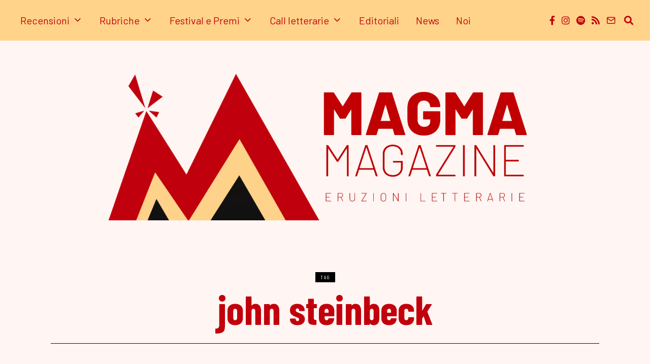

--- FILE ---
content_type: text/html; charset=UTF-8
request_url: https://www.magmamag.it/tag/john-steinbeck/
body_size: 23968
content:
<!DOCTYPE html>
<html lang="it-IT" class="no-js">
<head><meta charset="UTF-8"><script>if(navigator.userAgent.match(/MSIE|Internet Explorer/i)||navigator.userAgent.match(/Trident\/7\..*?rv:11/i)){var href=document.location.href;if(!href.match(/[?&]nowprocket/)){if(href.indexOf("?")==-1){if(href.indexOf("#")==-1){document.location.href=href+"?nowprocket=1"}else{document.location.href=href.replace("#","?nowprocket=1#")}}else{if(href.indexOf("#")==-1){document.location.href=href+"&nowprocket=1"}else{document.location.href=href.replace("#","&nowprocket=1#")}}}}</script><script>(()=>{class RocketLazyLoadScripts{constructor(){this.v="1.2.6",this.triggerEvents=["keydown","mousedown","mousemove","touchmove","touchstart","touchend","wheel"],this.userEventHandler=this.t.bind(this),this.touchStartHandler=this.i.bind(this),this.touchMoveHandler=this.o.bind(this),this.touchEndHandler=this.h.bind(this),this.clickHandler=this.u.bind(this),this.interceptedClicks=[],this.interceptedClickListeners=[],this.l(this),window.addEventListener("pageshow",(t=>{this.persisted=t.persisted,this.everythingLoaded&&this.m()})),this.CSPIssue=sessionStorage.getItem("rocketCSPIssue"),document.addEventListener("securitypolicyviolation",(t=>{this.CSPIssue||"script-src-elem"!==t.violatedDirective||"data"!==t.blockedURI||(this.CSPIssue=!0,sessionStorage.setItem("rocketCSPIssue",!0))})),document.addEventListener("DOMContentLoaded",(()=>{this.k()})),this.delayedScripts={normal:[],async:[],defer:[]},this.trash=[],this.allJQueries=[]}p(t){document.hidden?t.t():(this.triggerEvents.forEach((e=>window.addEventListener(e,t.userEventHandler,{passive:!0}))),window.addEventListener("touchstart",t.touchStartHandler,{passive:!0}),window.addEventListener("mousedown",t.touchStartHandler),document.addEventListener("visibilitychange",t.userEventHandler))}_(){this.triggerEvents.forEach((t=>window.removeEventListener(t,this.userEventHandler,{passive:!0}))),document.removeEventListener("visibilitychange",this.userEventHandler)}i(t){"HTML"!==t.target.tagName&&(window.addEventListener("touchend",this.touchEndHandler),window.addEventListener("mouseup",this.touchEndHandler),window.addEventListener("touchmove",this.touchMoveHandler,{passive:!0}),window.addEventListener("mousemove",this.touchMoveHandler),t.target.addEventListener("click",this.clickHandler),this.L(t.target,!0),this.S(t.target,"onclick","rocket-onclick"),this.C())}o(t){window.removeEventListener("touchend",this.touchEndHandler),window.removeEventListener("mouseup",this.touchEndHandler),window.removeEventListener("touchmove",this.touchMoveHandler,{passive:!0}),window.removeEventListener("mousemove",this.touchMoveHandler),t.target.removeEventListener("click",this.clickHandler),this.L(t.target,!1),this.S(t.target,"rocket-onclick","onclick"),this.M()}h(){window.removeEventListener("touchend",this.touchEndHandler),window.removeEventListener("mouseup",this.touchEndHandler),window.removeEventListener("touchmove",this.touchMoveHandler,{passive:!0}),window.removeEventListener("mousemove",this.touchMoveHandler)}u(t){t.target.removeEventListener("click",this.clickHandler),this.L(t.target,!1),this.S(t.target,"rocket-onclick","onclick"),this.interceptedClicks.push(t),t.preventDefault(),t.stopPropagation(),t.stopImmediatePropagation(),this.M()}O(){window.removeEventListener("touchstart",this.touchStartHandler,{passive:!0}),window.removeEventListener("mousedown",this.touchStartHandler),this.interceptedClicks.forEach((t=>{t.target.dispatchEvent(new MouseEvent("click",{view:t.view,bubbles:!0,cancelable:!0}))}))}l(t){EventTarget.prototype.addEventListenerWPRocketBase=EventTarget.prototype.addEventListener,EventTarget.prototype.addEventListener=function(e,i,o){"click"!==e||t.windowLoaded||i===t.clickHandler||t.interceptedClickListeners.push({target:this,func:i,options:o}),(this||window).addEventListenerWPRocketBase(e,i,o)}}L(t,e){this.interceptedClickListeners.forEach((i=>{i.target===t&&(e?t.removeEventListener("click",i.func,i.options):t.addEventListener("click",i.func,i.options))})),t.parentNode!==document.documentElement&&this.L(t.parentNode,e)}D(){return new Promise((t=>{this.P?this.M=t:t()}))}C(){this.P=!0}M(){this.P=!1}S(t,e,i){t.hasAttribute&&t.hasAttribute(e)&&(event.target.setAttribute(i,event.target.getAttribute(e)),event.target.removeAttribute(e))}t(){this._(this),"loading"===document.readyState?document.addEventListener("DOMContentLoaded",this.R.bind(this)):this.R()}k(){let t=[];document.querySelectorAll("script[type=rocketlazyloadscript][data-rocket-src]").forEach((e=>{let i=e.getAttribute("data-rocket-src");if(i&&!i.startsWith("data:")){0===i.indexOf("//")&&(i=location.protocol+i);try{const o=new URL(i).origin;o!==location.origin&&t.push({src:o,crossOrigin:e.crossOrigin||"module"===e.getAttribute("data-rocket-type")})}catch(t){}}})),t=[...new Map(t.map((t=>[JSON.stringify(t),t]))).values()],this.T(t,"preconnect")}async R(){this.lastBreath=Date.now(),this.j(this),this.F(this),this.I(),this.W(),this.q(),await this.A(this.delayedScripts.normal),await this.A(this.delayedScripts.defer),await this.A(this.delayedScripts.async);try{await this.U(),await this.H(this),await this.J()}catch(t){console.error(t)}window.dispatchEvent(new Event("rocket-allScriptsLoaded")),this.everythingLoaded=!0,this.D().then((()=>{this.O()})),this.N()}W(){document.querySelectorAll("script[type=rocketlazyloadscript]").forEach((t=>{t.hasAttribute("data-rocket-src")?t.hasAttribute("async")&&!1!==t.async?this.delayedScripts.async.push(t):t.hasAttribute("defer")&&!1!==t.defer||"module"===t.getAttribute("data-rocket-type")?this.delayedScripts.defer.push(t):this.delayedScripts.normal.push(t):this.delayedScripts.normal.push(t)}))}async B(t){if(await this.G(),!0!==t.noModule||!("noModule"in HTMLScriptElement.prototype))return new Promise((e=>{let i;function o(){(i||t).setAttribute("data-rocket-status","executed"),e()}try{if(navigator.userAgent.indexOf("Firefox/")>0||""===navigator.vendor||this.CSPIssue)i=document.createElement("script"),[...t.attributes].forEach((t=>{let e=t.nodeName;"type"!==e&&("data-rocket-type"===e&&(e="type"),"data-rocket-src"===e&&(e="src"),i.setAttribute(e,t.nodeValue))})),t.text&&(i.text=t.text),i.hasAttribute("src")?(i.addEventListener("load",o),i.addEventListener("error",(function(){i.setAttribute("data-rocket-status","failed-network"),e()})),setTimeout((()=>{i.isConnected||e()}),1)):(i.text=t.text,o()),t.parentNode.replaceChild(i,t);else{const i=t.getAttribute("data-rocket-type"),s=t.getAttribute("data-rocket-src");i?(t.type=i,t.removeAttribute("data-rocket-type")):t.removeAttribute("type"),t.addEventListener("load",o),t.addEventListener("error",(i=>{this.CSPIssue&&i.target.src.startsWith("data:")?(console.log("WPRocket: data-uri blocked by CSP -> fallback"),t.removeAttribute("src"),this.B(t).then(e)):(t.setAttribute("data-rocket-status","failed-network"),e())})),s?(t.removeAttribute("data-rocket-src"),t.src=s):t.src="data:text/javascript;base64,"+window.btoa(unescape(encodeURIComponent(t.text)))}}catch(i){t.setAttribute("data-rocket-status","failed-transform"),e()}}));t.setAttribute("data-rocket-status","skipped")}async A(t){const e=t.shift();return e&&e.isConnected?(await this.B(e),this.A(t)):Promise.resolve()}q(){this.T([...this.delayedScripts.normal,...this.delayedScripts.defer,...this.delayedScripts.async],"preload")}T(t,e){var i=document.createDocumentFragment();t.forEach((t=>{const o=t.getAttribute&&t.getAttribute("data-rocket-src")||t.src;if(o&&!o.startsWith("data:")){const s=document.createElement("link");s.href=o,s.rel=e,"preconnect"!==e&&(s.as="script"),t.getAttribute&&"module"===t.getAttribute("data-rocket-type")&&(s.crossOrigin=!0),t.crossOrigin&&(s.crossOrigin=t.crossOrigin),t.integrity&&(s.integrity=t.integrity),i.appendChild(s),this.trash.push(s)}})),document.head.appendChild(i)}j(t){let e={};function i(i,o){return e[o].eventsToRewrite.indexOf(i)>=0&&!t.everythingLoaded?"rocket-"+i:i}function o(t,o){!function(t){e[t]||(e[t]={originalFunctions:{add:t.addEventListener,remove:t.removeEventListener},eventsToRewrite:[]},t.addEventListener=function(){arguments[0]=i(arguments[0],t),e[t].originalFunctions.add.apply(t,arguments)},t.removeEventListener=function(){arguments[0]=i(arguments[0],t),e[t].originalFunctions.remove.apply(t,arguments)})}(t),e[t].eventsToRewrite.push(o)}function s(e,i){let o=e[i];e[i]=null,Object.defineProperty(e,i,{get:()=>o||function(){},set(s){t.everythingLoaded?o=s:e["rocket"+i]=o=s}})}o(document,"DOMContentLoaded"),o(window,"DOMContentLoaded"),o(window,"load"),o(window,"pageshow"),o(document,"readystatechange"),s(document,"onreadystatechange"),s(window,"onload"),s(window,"onpageshow");try{Object.defineProperty(document,"readyState",{get:()=>t.rocketReadyState,set(e){t.rocketReadyState=e},configurable:!0}),document.readyState="loading"}catch(t){console.log("WPRocket DJE readyState conflict, bypassing")}}F(t){let e;function i(e){return t.everythingLoaded?e:e.split(" ").map((t=>"load"===t||0===t.indexOf("load.")?"rocket-jquery-load":t)).join(" ")}function o(o){function s(t){const e=o.fn[t];o.fn[t]=o.fn.init.prototype[t]=function(){return this[0]===window&&("string"==typeof arguments[0]||arguments[0]instanceof String?arguments[0]=i(arguments[0]):"object"==typeof arguments[0]&&Object.keys(arguments[0]).forEach((t=>{const e=arguments[0][t];delete arguments[0][t],arguments[0][i(t)]=e}))),e.apply(this,arguments),this}}o&&o.fn&&!t.allJQueries.includes(o)&&(o.fn.ready=o.fn.init.prototype.ready=function(e){return t.domReadyFired?e.bind(document)(o):document.addEventListener("rocket-DOMContentLoaded",(()=>e.bind(document)(o))),o([])},s("on"),s("one"),t.allJQueries.push(o)),e=o}o(window.jQuery),Object.defineProperty(window,"jQuery",{get:()=>e,set(t){o(t)}})}async H(t){const e=document.querySelector("script[data-webpack]");e&&(await async function(){return new Promise((t=>{e.addEventListener("load",t),e.addEventListener("error",t)}))}(),await t.K(),await t.H(t))}async U(){this.domReadyFired=!0;try{document.readyState="interactive"}catch(t){}await this.G(),document.dispatchEvent(new Event("rocket-readystatechange")),await this.G(),document.rocketonreadystatechange&&document.rocketonreadystatechange(),await this.G(),document.dispatchEvent(new Event("rocket-DOMContentLoaded")),await this.G(),window.dispatchEvent(new Event("rocket-DOMContentLoaded"))}async J(){try{document.readyState="complete"}catch(t){}await this.G(),document.dispatchEvent(new Event("rocket-readystatechange")),await this.G(),document.rocketonreadystatechange&&document.rocketonreadystatechange(),await this.G(),window.dispatchEvent(new Event("rocket-load")),await this.G(),window.rocketonload&&window.rocketonload(),await this.G(),this.allJQueries.forEach((t=>t(window).trigger("rocket-jquery-load"))),await this.G();const t=new Event("rocket-pageshow");t.persisted=this.persisted,window.dispatchEvent(t),await this.G(),window.rocketonpageshow&&window.rocketonpageshow({persisted:this.persisted}),this.windowLoaded=!0}m(){document.onreadystatechange&&document.onreadystatechange(),window.onload&&window.onload(),window.onpageshow&&window.onpageshow({persisted:this.persisted})}I(){const t=new Map;document.write=document.writeln=function(e){const i=document.currentScript;i||console.error("WPRocket unable to document.write this: "+e);const o=document.createRange(),s=i.parentElement;let n=t.get(i);void 0===n&&(n=i.nextSibling,t.set(i,n));const c=document.createDocumentFragment();o.setStart(c,0),c.appendChild(o.createContextualFragment(e)),s.insertBefore(c,n)}}async G(){Date.now()-this.lastBreath>45&&(await this.K(),this.lastBreath=Date.now())}async K(){return document.hidden?new Promise((t=>setTimeout(t))):new Promise((t=>requestAnimationFrame(t)))}N(){this.trash.forEach((t=>t.remove()))}static run(){const t=new RocketLazyLoadScripts;t.p(t)}}RocketLazyLoadScripts.run()})();</script>
	
	<meta name="viewport" content="width=device-width, initial-scale=1.0">
	<link rel="profile" href="http://gmpg.org/xfn/11">
    
	<!--[if lt IE 9]>
	<script src="https://www.magmamag.it/wp-content/themes/fox/js/html5.js"></script>
	<![endif]-->
    
    <script type="rocketlazyloadscript">(function(html){html.className = html.className.replace(/\bno-js\b/,'js')})(document.documentElement);</script>
<script type="rocketlazyloadscript">
window.JetpackScriptData = {"site":{"icon":"https://i0.wp.com/www.magmamag.it/wp-content/uploads/2021/08/cropped-logo-magma-nero-png.png?w=64\u0026ssl=1","title":"Magma Magazine","host":"unknown","is_wpcom_platform":false}};
</script>
<meta name='robots' content='index, follow, max-image-preview:large, max-snippet:-1, max-video-preview:-1' />
	<style>img:is([sizes="auto" i], [sizes^="auto," i]) { contain-intrinsic-size: 3000px 1500px }</style>
	<!-- Jetpack Site Verification Tags -->
<meta name="google-site-verification" content="Lrs56BXO18fGN7rU7Kis1glyXPA8rxcU9t9tjhUav8A" />

	<!-- This site is optimized with the Yoast SEO plugin v25.4 - https://yoast.com/wordpress/plugins/seo/ -->
	<title>john steinbeck Archivi - Magma Magazine</title><link rel="preload" data-rocket-preload as="style" href="https://fonts.googleapis.com/css?family=Roboto%20Slab%3A300%2C400%2C500%7CBarlow%20Condensed%3A300%2C400%2C600%2C700%7CBarlow%3A400%2C700&#038;display=swap" /><link rel="stylesheet" href="https://fonts.googleapis.com/css?family=Roboto%20Slab%3A300%2C400%2C500%7CBarlow%20Condensed%3A300%2C400%2C600%2C700%7CBarlow%3A400%2C700&#038;display=swap" media="print" onload="this.media='all'" /><noscript><link rel="stylesheet" href="https://fonts.googleapis.com/css?family=Roboto%20Slab%3A300%2C400%2C500%7CBarlow%20Condensed%3A300%2C400%2C600%2C700%7CBarlow%3A400%2C700&#038;display=swap" /></noscript>
	<link rel="canonical" href="https://www.magmamag.it/tag/john-steinbeck/" />
	<meta property="og:locale" content="it_IT" />
	<meta property="og:type" content="article" />
	<meta property="og:title" content="john steinbeck Archivi - Magma Magazine" />
	<meta property="og:url" content="https://www.magmamag.it/tag/john-steinbeck/" />
	<meta property="og:site_name" content="Magma Magazine" />
	<meta name="twitter:card" content="summary_large_image" />
	<script type="application/ld+json" class="yoast-schema-graph">{"@context":"https://schema.org","@graph":[{"@type":"CollectionPage","@id":"https://www.magmamag.it/tag/john-steinbeck/","url":"https://www.magmamag.it/tag/john-steinbeck/","name":"john steinbeck Archivi - Magma Magazine","isPartOf":{"@id":"https://www.magmamag.it/#website"},"primaryImageOfPage":{"@id":"https://www.magmamag.it/tag/john-steinbeck/#primaryimage"},"image":{"@id":"https://www.magmamag.it/tag/john-steinbeck/#primaryimage"},"thumbnailUrl":"https://www.magmamag.it/wp-content/uploads/2022/07/STEINBECK_page-0001-e1658817094201.jpg","inLanguage":"it-IT"},{"@type":"ImageObject","inLanguage":"it-IT","@id":"https://www.magmamag.it/tag/john-steinbeck/#primaryimage","url":"https://www.magmamag.it/wp-content/uploads/2022/07/STEINBECK_page-0001-e1658817094201.jpg","contentUrl":"https://www.magmamag.it/wp-content/uploads/2022/07/STEINBECK_page-0001-e1658817094201.jpg","width":600,"height":776,"caption":"La lunga vallata John Steinbeck"},{"@type":"WebSite","@id":"https://www.magmamag.it/#website","url":"https://www.magmamag.it/","name":"Magma Magazine","description":"Eruzioni letterarie","potentialAction":[{"@type":"SearchAction","target":{"@type":"EntryPoint","urlTemplate":"https://www.magmamag.it/?s={search_term_string}"},"query-input":{"@type":"PropertyValueSpecification","valueRequired":true,"valueName":"search_term_string"}}],"inLanguage":"it-IT"}]}</script>
	<!-- / Yoast SEO plugin. -->


<link rel='dns-prefetch' href='//stats.wp.com' />
<link rel='dns-prefetch' href='//fonts.googleapis.com' />
<link href='https://fonts.gstatic.com' crossorigin rel='preconnect' />
<link rel="alternate" type="application/rss+xml" title="Magma Magazine &raquo; Feed" href="https://www.magmamag.it/feed/" />
<link rel="alternate" type="application/rss+xml" title="Magma Magazine &raquo; Feed dei commenti" href="https://www.magmamag.it/comments/feed/" />
<link rel="alternate" type="application/rss+xml" title="Magma Magazine &raquo; john steinbeck Feed del tag" href="https://www.magmamag.it/tag/john-steinbeck/feed/" />
<style id='wp-emoji-styles-inline-css'>

	img.wp-smiley, img.emoji {
		display: inline !important;
		border: none !important;
		box-shadow: none !important;
		height: 1em !important;
		width: 1em !important;
		margin: 0 0.07em !important;
		vertical-align: -0.1em !important;
		background: none !important;
		padding: 0 !important;
	}
</style>
<link rel='stylesheet' id='wp-block-library-css' href='https://www.magmamag.it/wp-includes/css/dist/block-library/style.min.css?ver=6.8.3' media='all' />
<style id='classic-theme-styles-inline-css'>
/*! This file is auto-generated */
.wp-block-button__link{color:#fff;background-color:#32373c;border-radius:9999px;box-shadow:none;text-decoration:none;padding:calc(.667em + 2px) calc(1.333em + 2px);font-size:1.125em}.wp-block-file__button{background:#32373c;color:#fff;text-decoration:none}
</style>
<style id='co-authors-plus-coauthors-style-inline-css'>
.wp-block-co-authors-plus-coauthors.is-layout-flow [class*=wp-block-co-authors-plus]{display:inline}

</style>
<style id='co-authors-plus-avatar-style-inline-css'>
.wp-block-co-authors-plus-avatar :where(img){height:auto;max-width:100%;vertical-align:bottom}.wp-block-co-authors-plus-coauthors.is-layout-flow .wp-block-co-authors-plus-avatar :where(img){vertical-align:middle}.wp-block-co-authors-plus-avatar:is(.alignleft,.alignright){display:table}.wp-block-co-authors-plus-avatar.aligncenter{display:table;margin-inline:auto}

</style>
<style id='co-authors-plus-image-style-inline-css'>
.wp-block-co-authors-plus-image{margin-bottom:0}.wp-block-co-authors-plus-image :where(img){height:auto;max-width:100%;vertical-align:bottom}.wp-block-co-authors-plus-coauthors.is-layout-flow .wp-block-co-authors-plus-image :where(img){vertical-align:middle}.wp-block-co-authors-plus-image:is(.alignfull,.alignwide) :where(img){width:100%}.wp-block-co-authors-plus-image:is(.alignleft,.alignright){display:table}.wp-block-co-authors-plus-image.aligncenter{display:table;margin-inline:auto}

</style>
<link rel='stylesheet' id='mediaelement-css' href='https://www.magmamag.it/wp-includes/js/mediaelement/mediaelementplayer-legacy.min.css?ver=4.2.17' media='all' />
<link rel='stylesheet' id='wp-mediaelement-css' href='https://www.magmamag.it/wp-includes/js/mediaelement/wp-mediaelement.min.css?ver=6.8.3' media='all' />
<style id='jetpack-sharing-buttons-style-inline-css'>
.jetpack-sharing-buttons__services-list{display:flex;flex-direction:row;flex-wrap:wrap;gap:0;list-style-type:none;margin:5px;padding:0}.jetpack-sharing-buttons__services-list.has-small-icon-size{font-size:12px}.jetpack-sharing-buttons__services-list.has-normal-icon-size{font-size:16px}.jetpack-sharing-buttons__services-list.has-large-icon-size{font-size:24px}.jetpack-sharing-buttons__services-list.has-huge-icon-size{font-size:36px}@media print{.jetpack-sharing-buttons__services-list{display:none!important}}.editor-styles-wrapper .wp-block-jetpack-sharing-buttons{gap:0;padding-inline-start:0}ul.jetpack-sharing-buttons__services-list.has-background{padding:1.25em 2.375em}
</style>
<style id='global-styles-inline-css'>
:root{--wp--preset--aspect-ratio--square: 1;--wp--preset--aspect-ratio--4-3: 4/3;--wp--preset--aspect-ratio--3-4: 3/4;--wp--preset--aspect-ratio--3-2: 3/2;--wp--preset--aspect-ratio--2-3: 2/3;--wp--preset--aspect-ratio--16-9: 16/9;--wp--preset--aspect-ratio--9-16: 9/16;--wp--preset--color--black: #000000;--wp--preset--color--cyan-bluish-gray: #abb8c3;--wp--preset--color--white: #ffffff;--wp--preset--color--pale-pink: #f78da7;--wp--preset--color--vivid-red: #cf2e2e;--wp--preset--color--luminous-vivid-orange: #ff6900;--wp--preset--color--luminous-vivid-amber: #fcb900;--wp--preset--color--light-green-cyan: #7bdcb5;--wp--preset--color--vivid-green-cyan: #00d084;--wp--preset--color--pale-cyan-blue: #8ed1fc;--wp--preset--color--vivid-cyan-blue: #0693e3;--wp--preset--color--vivid-purple: #9b51e0;--wp--preset--gradient--vivid-cyan-blue-to-vivid-purple: linear-gradient(135deg,rgba(6,147,227,1) 0%,rgb(155,81,224) 100%);--wp--preset--gradient--light-green-cyan-to-vivid-green-cyan: linear-gradient(135deg,rgb(122,220,180) 0%,rgb(0,208,130) 100%);--wp--preset--gradient--luminous-vivid-amber-to-luminous-vivid-orange: linear-gradient(135deg,rgba(252,185,0,1) 0%,rgba(255,105,0,1) 100%);--wp--preset--gradient--luminous-vivid-orange-to-vivid-red: linear-gradient(135deg,rgba(255,105,0,1) 0%,rgb(207,46,46) 100%);--wp--preset--gradient--very-light-gray-to-cyan-bluish-gray: linear-gradient(135deg,rgb(238,238,238) 0%,rgb(169,184,195) 100%);--wp--preset--gradient--cool-to-warm-spectrum: linear-gradient(135deg,rgb(74,234,220) 0%,rgb(151,120,209) 20%,rgb(207,42,186) 40%,rgb(238,44,130) 60%,rgb(251,105,98) 80%,rgb(254,248,76) 100%);--wp--preset--gradient--blush-light-purple: linear-gradient(135deg,rgb(255,206,236) 0%,rgb(152,150,240) 100%);--wp--preset--gradient--blush-bordeaux: linear-gradient(135deg,rgb(254,205,165) 0%,rgb(254,45,45) 50%,rgb(107,0,62) 100%);--wp--preset--gradient--luminous-dusk: linear-gradient(135deg,rgb(255,203,112) 0%,rgb(199,81,192) 50%,rgb(65,88,208) 100%);--wp--preset--gradient--pale-ocean: linear-gradient(135deg,rgb(255,245,203) 0%,rgb(182,227,212) 50%,rgb(51,167,181) 100%);--wp--preset--gradient--electric-grass: linear-gradient(135deg,rgb(202,248,128) 0%,rgb(113,206,126) 100%);--wp--preset--gradient--midnight: linear-gradient(135deg,rgb(2,3,129) 0%,rgb(40,116,252) 100%);--wp--preset--font-size--small: 13px;--wp--preset--font-size--medium: 20px;--wp--preset--font-size--large: 36px;--wp--preset--font-size--x-large: 42px;--wp--preset--spacing--20: 0.44rem;--wp--preset--spacing--30: 0.67rem;--wp--preset--spacing--40: 1rem;--wp--preset--spacing--50: 1.5rem;--wp--preset--spacing--60: 2.25rem;--wp--preset--spacing--70: 3.38rem;--wp--preset--spacing--80: 5.06rem;--wp--preset--shadow--natural: 6px 6px 9px rgba(0, 0, 0, 0.2);--wp--preset--shadow--deep: 12px 12px 50px rgba(0, 0, 0, 0.4);--wp--preset--shadow--sharp: 6px 6px 0px rgba(0, 0, 0, 0.2);--wp--preset--shadow--outlined: 6px 6px 0px -3px rgba(255, 255, 255, 1), 6px 6px rgba(0, 0, 0, 1);--wp--preset--shadow--crisp: 6px 6px 0px rgba(0, 0, 0, 1);}:where(.is-layout-flex){gap: 0.5em;}:where(.is-layout-grid){gap: 0.5em;}body .is-layout-flex{display: flex;}.is-layout-flex{flex-wrap: wrap;align-items: center;}.is-layout-flex > :is(*, div){margin: 0;}body .is-layout-grid{display: grid;}.is-layout-grid > :is(*, div){margin: 0;}:where(.wp-block-columns.is-layout-flex){gap: 2em;}:where(.wp-block-columns.is-layout-grid){gap: 2em;}:where(.wp-block-post-template.is-layout-flex){gap: 1.25em;}:where(.wp-block-post-template.is-layout-grid){gap: 1.25em;}.has-black-color{color: var(--wp--preset--color--black) !important;}.has-cyan-bluish-gray-color{color: var(--wp--preset--color--cyan-bluish-gray) !important;}.has-white-color{color: var(--wp--preset--color--white) !important;}.has-pale-pink-color{color: var(--wp--preset--color--pale-pink) !important;}.has-vivid-red-color{color: var(--wp--preset--color--vivid-red) !important;}.has-luminous-vivid-orange-color{color: var(--wp--preset--color--luminous-vivid-orange) !important;}.has-luminous-vivid-amber-color{color: var(--wp--preset--color--luminous-vivid-amber) !important;}.has-light-green-cyan-color{color: var(--wp--preset--color--light-green-cyan) !important;}.has-vivid-green-cyan-color{color: var(--wp--preset--color--vivid-green-cyan) !important;}.has-pale-cyan-blue-color{color: var(--wp--preset--color--pale-cyan-blue) !important;}.has-vivid-cyan-blue-color{color: var(--wp--preset--color--vivid-cyan-blue) !important;}.has-vivid-purple-color{color: var(--wp--preset--color--vivid-purple) !important;}.has-black-background-color{background-color: var(--wp--preset--color--black) !important;}.has-cyan-bluish-gray-background-color{background-color: var(--wp--preset--color--cyan-bluish-gray) !important;}.has-white-background-color{background-color: var(--wp--preset--color--white) !important;}.has-pale-pink-background-color{background-color: var(--wp--preset--color--pale-pink) !important;}.has-vivid-red-background-color{background-color: var(--wp--preset--color--vivid-red) !important;}.has-luminous-vivid-orange-background-color{background-color: var(--wp--preset--color--luminous-vivid-orange) !important;}.has-luminous-vivid-amber-background-color{background-color: var(--wp--preset--color--luminous-vivid-amber) !important;}.has-light-green-cyan-background-color{background-color: var(--wp--preset--color--light-green-cyan) !important;}.has-vivid-green-cyan-background-color{background-color: var(--wp--preset--color--vivid-green-cyan) !important;}.has-pale-cyan-blue-background-color{background-color: var(--wp--preset--color--pale-cyan-blue) !important;}.has-vivid-cyan-blue-background-color{background-color: var(--wp--preset--color--vivid-cyan-blue) !important;}.has-vivid-purple-background-color{background-color: var(--wp--preset--color--vivid-purple) !important;}.has-black-border-color{border-color: var(--wp--preset--color--black) !important;}.has-cyan-bluish-gray-border-color{border-color: var(--wp--preset--color--cyan-bluish-gray) !important;}.has-white-border-color{border-color: var(--wp--preset--color--white) !important;}.has-pale-pink-border-color{border-color: var(--wp--preset--color--pale-pink) !important;}.has-vivid-red-border-color{border-color: var(--wp--preset--color--vivid-red) !important;}.has-luminous-vivid-orange-border-color{border-color: var(--wp--preset--color--luminous-vivid-orange) !important;}.has-luminous-vivid-amber-border-color{border-color: var(--wp--preset--color--luminous-vivid-amber) !important;}.has-light-green-cyan-border-color{border-color: var(--wp--preset--color--light-green-cyan) !important;}.has-vivid-green-cyan-border-color{border-color: var(--wp--preset--color--vivid-green-cyan) !important;}.has-pale-cyan-blue-border-color{border-color: var(--wp--preset--color--pale-cyan-blue) !important;}.has-vivid-cyan-blue-border-color{border-color: var(--wp--preset--color--vivid-cyan-blue) !important;}.has-vivid-purple-border-color{border-color: var(--wp--preset--color--vivid-purple) !important;}.has-vivid-cyan-blue-to-vivid-purple-gradient-background{background: var(--wp--preset--gradient--vivid-cyan-blue-to-vivid-purple) !important;}.has-light-green-cyan-to-vivid-green-cyan-gradient-background{background: var(--wp--preset--gradient--light-green-cyan-to-vivid-green-cyan) !important;}.has-luminous-vivid-amber-to-luminous-vivid-orange-gradient-background{background: var(--wp--preset--gradient--luminous-vivid-amber-to-luminous-vivid-orange) !important;}.has-luminous-vivid-orange-to-vivid-red-gradient-background{background: var(--wp--preset--gradient--luminous-vivid-orange-to-vivid-red) !important;}.has-very-light-gray-to-cyan-bluish-gray-gradient-background{background: var(--wp--preset--gradient--very-light-gray-to-cyan-bluish-gray) !important;}.has-cool-to-warm-spectrum-gradient-background{background: var(--wp--preset--gradient--cool-to-warm-spectrum) !important;}.has-blush-light-purple-gradient-background{background: var(--wp--preset--gradient--blush-light-purple) !important;}.has-blush-bordeaux-gradient-background{background: var(--wp--preset--gradient--blush-bordeaux) !important;}.has-luminous-dusk-gradient-background{background: var(--wp--preset--gradient--luminous-dusk) !important;}.has-pale-ocean-gradient-background{background: var(--wp--preset--gradient--pale-ocean) !important;}.has-electric-grass-gradient-background{background: var(--wp--preset--gradient--electric-grass) !important;}.has-midnight-gradient-background{background: var(--wp--preset--gradient--midnight) !important;}.has-small-font-size{font-size: var(--wp--preset--font-size--small) !important;}.has-medium-font-size{font-size: var(--wp--preset--font-size--medium) !important;}.has-large-font-size{font-size: var(--wp--preset--font-size--large) !important;}.has-x-large-font-size{font-size: var(--wp--preset--font-size--x-large) !important;}
:where(.wp-block-post-template.is-layout-flex){gap: 1.25em;}:where(.wp-block-post-template.is-layout-grid){gap: 1.25em;}
:where(.wp-block-columns.is-layout-flex){gap: 2em;}:where(.wp-block-columns.is-layout-grid){gap: 2em;}
:root :where(.wp-block-pullquote){font-size: 1.5em;line-height: 1.6;}
</style>
<link data-minify="1" rel='stylesheet' id='parent-style-css' href='https://www.magmamag.it/wp-content/cache/min/1/wp-content/themes/fox/style.min.css?ver=1754630624' media='all' />

<link rel='stylesheet' id='style-css' href='https://www.magmamag.it/wp-content/themes/fox-child-theme/style.css?ver=4.7' media='all' />
<style id='style-inline-css'>
.color-accent,.social-list.style-plain:not(.style-text_color) a:hover,.wi-mainnav ul.menu ul > li:hover > a,
    .wi-mainnav ul.menu ul li.current-menu-item > a,
    .wi-mainnav ul.menu ul li.current-menu-ancestor > a,.related-title a:hover,.pagination-1 a.page-numbers:hover,.pagination-4 a.page-numbers:hover,.page-links > a:hover,.reading-progress-wrapper,.widget_archive a:hover, .widget_nav_menu a:hover, .widget_meta a:hover, .widget_recent_entries a:hover, .widget_categories a:hover, .widget_product_categories a:hover,.tagcloud a:hover,.header-cart a:hover,.woocommerce .star-rating span:before,.null-instagram-feed .clear a:hover,.widget a.readmore:hover{color:#000000}.bg-accent,html .mejs-controls .mejs-time-rail .mejs-time-current,.fox-btn.btn-primary, button.btn-primary, input.btn-primary[type="button"], input.btn-primary[type="reset"], input.btn-primary[type="submit"],.social-list.style-black a:hover,.style--slider-nav-text .flex-direction-nav a:hover, .style--slider-nav-text .slick-nav:hover,.header-cart-icon .num,.post-item-thumbnail:hover .video-indicator-solid,a.more-link:hover,.post-newspaper .related-thumbnail,.pagination-4 span.page-numbers:not(.dots),.review-item.overall .review-score,#respond #submit:hover,.dropcap-color, .style--dropcap-color .enable-dropcap .dropcap-content > p:first-of-type:first-letter, .style--dropcap-color p.has-drop-cap:not(:focus):first-letter,.style--list-widget-3 .fox-post-count,.style--tagcloud-3 .tagcloud a:hover,.blog-widget-small .thumbnail-index,.foxmc-button-primary input[type="submit"],#footer-search .submit:hover,.wpcf7-submit:hover,.woocommerce .widget_price_filter .ui-slider .ui-slider-range,
.woocommerce .widget_price_filter .ui-slider .ui-slider-handle,.woocommerce span.onsale,
.woocommerce ul.products li.product .onsale,.woocommerce #respond input#submit.alt:hover,
.woocommerce a.button.alt:hover,
.woocommerce button.button.alt:hover,
.woocommerce input.button.alt:hover,.woocommerce a.add_to_cart_button:hover,.woocommerce #review_form #respond .form-submit input:hover{background-color:#000000}.review-item.overall .review-score,.partial-content,.style--tagcloud-3 .tagcloud a:hover,.null-instagram-feed .clear a:hover{border-color:#000000}.reading-progress-wrapper::-webkit-progress-value{background-color:#000000}.reading-progress-wrapper::-moz-progress-value{background-color:#000000}.home.blog .wi-content{padding-top:50px}.heading-1a .container, .heading-1b .container, .section-heading .line, .heading-5 .heading-inner{border-color:#dd0000}.header-row-branding{padding-bottom:70px;background-color:#fff5f2}.header-search-wrapper .search-btn, .header-cart-icon, .hamburger-btn{font-size:18px}.sticky-element-height, .header-sticky-element.before-sticky{height:60px}.sticky-header-background{opacity:1}.header-sticky-element.before-sticky #wi-logo img, .header-sticky-element.before-sticky .wi-logo img{height:50px}.fox-logo img{width:900PX}.header-row-nav, .header-row-nav.row-nav-dark, .sticky-header-background, .masthead-mobile-bg{background-color:#ffd389}.wi-mainnav ul.menu > li > a, .header-social.style-plain:not(.style-text_color) a, .header-search-wrapper .search-btn, .header-cart-icon a, .hamburger-btn{color:#c1000c}.wi-mainnav ul.menu > li:hover > a{color:#111111}.wi-mainnav ul.menu > li.current-menu-item > a, .wi-mainnav ul.menu > li.current-menu-ancestor > a,
    .row-nav-style-active-1 .wi-mainnav ul.menu > li.current-menu-item > a, .row-nav-style-active-1 .wi-mainnav ul.menu > li.current-menu-ancestor > a {color:#111111}.header-row-nav .container{border-color:#c1000c}.wi-mainnav ul.menu ul{background-color:#ffd999;color:#c1000c}.wi-mainnav ul.menu ul li:hover > a, .wi-mainnav ul.menu .post-nav-item-title:hover a, .wi-mainnav ul.menu > li.mega ul ul a:hover{color:#ffd999}.wi-mainnav ul.menu ul li:hover > a, .wi-mainnav ul.menu > li.mega ul ul a:hover{background-color:#111111}.wi-mainnav ul.menu ul li.current-menu-item > a, .wi-mainnav ul.menu ul li.current-menu-ancestor > a{color:#ffd999;background-color:#c1000c}.wi-mainnav ul.menu ul > li, .mega-sep{border-color:#c10001}.footer-col-sep{border-color:#222222}#footer-logo img{width:320px}#backtotop.backtotop-circle, #backtotop.backtotop-square{border-width:1px}#backtotop{color:#c1000c;background-color:#ffd999;border-color:#c1000c}.list-thumbnail{width:40%}.post-slide1-overlay{background-color:#000000;opacity:0.4}.single-header .container{border-color:#c1000c}.post-content-narrow .narrow-area,.wi-content .narrow-area{width:800px}.hero-text--center .hero-overlay{background-color:#000000}.reading-progress-wrapper{height:5px}body{color:#111111}h1, h2, h3, h4, h5, h6{color:#c1000c}a{color:#c1000c}a:hover{color:#ffd999}textarea,table,td, th,.fox-input,
input[type="color"], input[type="date"], input[type="datetime"], input[type="datetime-local"], input[type="email"], input[type="month"], input[type="number"], input[type="password"], input[type="search"], input[type="tel"], input[type="text"], input[type="time"], input[type="url"], input[type="week"], input:not([type]), textarea,select,.fox-slider-rich,.style--tag-block .fox-term-list a,.header-sticky-element.before-sticky,.post-sep,.blog-related,.blog-related .line,.post-list-sep,.article-small,
.article-tall,.article-small-list,.pagination-1 .pagination-inner,.toparea > .container,.single-heading,.single-heading span:before, .single-heading span:after,.authorbox-simple,.post-nav-simple,#posts-small-heading,.commentlist li + li > .comment-body,.commentlist ul.children,.hero-meta .header-main,.widget,.widget_archive ul, .widget_nav_menu ul, .widget_meta ul, .widget_recent_entries ul, .widget_categories ul, .widget_product_categories ul,.widget_archive li, .widget_nav_menu li, .widget_meta li, .widget_recent_entries li, .widget_categories li, .widget_product_categories li,#footer-widgets,#footer-bottom,#backtotop,.offcanvas-nav li + li > a,.woocommerce div.product .woocommerce-tabs ul.tabs:before,.woocommerce div.product .woocommerce-tabs ul.tabs li a,.products.related > h2,
.products.upsells > h2,
.cross-sells > h2,.woocommerce table.shop_table,#add_payment_method table.cart td.actions .coupon .input-text, .woocommerce-cart table.cart td.actions .coupon .input-text, .woocommerce-checkout table.cart td.actions .coupon .input-text,.woocommerce-MyAccount-navigation ul li + li{border-color:#000000}.wrapper-bg-element{background-color:#fff5f2}.fox-input, input[type="color"], input[type="date"], input[type="datetime"], input[type="datetime-local"], input[type="email"], input[type="month"], input[type="number"], input[type="password"], input[type="search"], input[type="tel"], input[type="text"], input[type="time"], input[type="url"], input[type="week"], input:not([type]), textarea{color:#c1000c;background-color:#ffffff}.fox-input:focus, input[type="color"]:focus, input[type="date"]:focus, input[type="datetime"]:focus, input[type="datetime-local"]:focus, input[type="email"]:focus, input[type="month"]:focus, input[type="number"]:focus, input[type="password"]:focus, input[type="search"]:focus, input[type="tel"]:focus, input[type="text"]:focus, input[type="time"]:focus, input[type="url"]:focus, input[type="week"]:focus, input:not([type]):focus, textarea:focus{color:#c1000c;background-color:#ffffff}.widget-title{color:#ffffff;background-color:#c1000c;text-align:center}blockquote{text-align:left}.wi-dropcap,.enable-dropcap .dropcap-content > p:first-of-type:first-letter, p.has-drop-cap:not(:focus):first-letter{font-weight:400}.post-item-title a:hover{text-decoration:underline}.post-item-meta{color:#111111}.standalone-categories a{color:#c10001}.masthead-mobile-bg{background-color:#fff5f2}#mobile-logo img{height:50px}#offcanvas{color:#c10001}@media (min-width: 1200px) {.container,.cool-thumbnail-size-big .post-thumbnail{width:1080px}body.layout-boxed .wi-wrapper{width:1140px}}@media (min-width:1024px) {.secondary, .section-secondary{width:24.537037037037%}.has-sidebar .primary, .section-has-sidebar .section-primary, .section-sep{width:75.462962962963%}}body,.font-body,.post-item-subtitle,body.single:not(.elementor-page) .entry-content,body.page:not(.elementor-page) .entry-content,.fox-input,input[type="color"],input[type="date"],input[type="datetime"],input[type="datetime-local"],input[type="email"],input[type="month"],input[type="number"],input[type="password"],input[type="search"],input[type="tel"],input[type="text"],input[type="time"],input[type="url"],input[type="week"],input:not([type]),textarea,blockquote,.wi-dropcap,.enable-dropcap .dropcap-content > p:first-of-type:first-letter,p.has-drop-cap:not(:focus):first-letter,.wp-caption-text,.post-thumbnail-standard figcaption,.wp-block-image figcaption,.blocks-gallery-caption,.footer-copyright{font-family:"Roboto Slab",serif}.font-heading,h1,h2,h3,h4,h5,h6,.wp-block-quote.is-large cite,.wp-block-quote.is-style-large cite,.fox-btn,button,input[type="button"],input[type="reset"],input[type="submit"],.fox-term-list,.wp-block-cover-text,.title-label,.thumbnail-view,.standalone-categories,.readmore,a.more-link,.post-big a.more-link,.style--slider-navtext .flex-direction-nav a,.min-logo-text,.page-links-container,.authorbox-nav,.post-navigation .post-title,.review-criterion,.review-score,.review-text,.commentlist .fn,.reply a,.widget_archive,.widget_nav_menu,.widget_meta,.widget_recent_entries,.widget_categories,.widget_product_categories,.widget_rss > ul a.rsswidget,.widget_rss > ul > li > cite,.widget_recent_comments,#backtotop,.view-count,.tagcloud,.woocommerce span.onsale,.woocommerce ul.products li.product .onsale,.woocommerce #respond input#submit,.woocommerce a.button,.woocommerce button.button,.woocommerce input.button,.woocommerce a.added_to_cart,.woocommerce nav.woocommerce-pagination ul,.woocommerce div.product p.price,.woocommerce div.product span.price,.woocommerce div.product .woocommerce-tabs ul.tabs li a,.woocommerce #reviews #comments ol.commentlist li .comment-text p.meta,.woocommerce table.shop_table th,.woocommerce table.shop_table td.product-name a,.fox-logo,.mobile-logo-text,.slogan,.post-item-title,.archive-title,.single .post-item-title.post-title,.page-title,.single-heading,.widget-title,.section-heading h2,.fox-heading .heading-title-main,.article-big .readmore{font-family:"Barlow Condensed",sans-serif}.post-item-meta,.wi-mainnav ul.menu > li > a,.footer-bottom .widget_nav_menu,#footernav,.offcanvas-nav,.wi-mainnav ul.menu ul,.header-builder .widget_nav_menu  ul.menu ul{font-family:"Barlow",sans-serif}body, .font-body{font-size:20px;font-weight:400;font-style:normal;text-transform:none;letter-spacing:0px;line-height:1.8}h1, h2, h3, h4, h5, h6{font-weight:800;text-transform:none;line-height:1.2}h2{font-size:2.0625em}h3{font-size:1.625em;font-style:normal}h4{font-size:1.25em;font-style:normal}.fox-logo, .min-logo-text, .mobile-logo-text{font-size:100px;font-weight:700;font-style:normal;text-transform:uppercase;letter-spacing:0.8px}.slogan{font-size:12px;letter-spacing:8px}.wi-mainnav ul.menu > li > a, .footer-bottom .widget_nav_menu, #footernav, .offcanvas-nav{font-size:20px;font-weight:400;text-transform:none}.wi-mainnav ul.menu ul, .header-builder .widget_nav_menu  ul.menu ul{font-size:16px;font-weight:400;text-transform:none}.post-item-title{font-weight:800;font-style:normal;text-transform:none}.post-item-meta{font-size:14px;text-transform:none;letter-spacing:1px}.standalone-categories{font-weight:400;text-transform:uppercase}.archive-title{font-style:normal}.single .post-item-title.post-title, .page-title{font-size:65px;font-weight:600;font-style:normal;text-transform:none}.post-item-subtitle{font-weight:400;font-style:normal;text-transform:none}body.single:not(.elementor-page) .entry-content, body.page:not(.elementor-page) .entry-content{font-style:normal}.single-heading{font-weight:400;text-transform:uppercase}.widget-title{font-size:14px;font-weight:400;text-transform:uppercase;letter-spacing:4px}.section-heading h2, .fox-heading .heading-title-main{font-weight:700;font-style:normal;text-transform:uppercase;letter-spacing:0px}.fox-btn, button, input[type="button"], input[type="reset"], input[type="submit"], .article-big .readmore{font-size:13px;text-transform:uppercase;letter-spacing:1px}.fox-input, input[type="color"], input[type="date"], input[type="datetime"], input[type="datetime-local"], input[type="email"], input[type="month"], input[type="number"], input[type="password"], input[type="search"], input[type="tel"], input[type="text"], input[type="time"], input[type="url"], input[type="week"], input:not([type]), textarea{font-style:normal}blockquote{font-size:18px;font-weight:400;font-style:italic;text-transform:none;letter-spacing:1.8px}.wi-dropcap,.enable-dropcap .dropcap-content > p:first-of-type:first-letter, p.has-drop-cap:not(:focus):first-letter{font-style:normal}.wp-caption-text, .post-thumbnail-standard figcaption, .wp-block-image figcaption, .blocks-gallery-caption{font-size:14px;font-style:italic}.footer-copyright{font-size:14px;font-style:normal}.offcanvas-nav{font-size:16px;text-transform:none;letter-spacing:2px}@media only screen and (max-width: 1023px){.fox-logo, .min-logo-text, .mobile-logo-text{font-size:90px}.single .post-item-title.post-title, .page-title{font-size:2.6em}}@media only screen and (max-width: 567px){body, .font-body{font-size:18px}.fox-logo, .min-logo-text, .mobile-logo-text{font-size:60px}.single .post-item-title.post-title, .page-title{font-size:42px}blockquote{font-size:16px}.wp-caption-text, .post-thumbnail-standard figcaption, .wp-block-image figcaption, .blocks-gallery-caption{font-size:12px}}.fox-logo{margin-top:40px}#after-header .container{padding-bottom:10px}#main-header .container{border-style:solid}#footer-widgets{border-top-width:1px;border-color:#000000;border-style:solid}#footer-bottom{border-top-width:1px;border-color:#000000}#titlebar .container{border-bottom-width:1px}.single-header .container{border-color:#c1000c;border-style:solid}body.layout-boxed .wi-wrapper, body.layout-wide{border-color:#000000}.wi-mainnav ul.menu ul{border-color:#c10001}.widget-title{margin-bottom:16px;padding-top:4px;padding-bottom:4px;padding-left:0px;padding-right:0px}.fox-input, input[type="color"], input[type="date"], input[type="datetime"], input[type="datetime-local"], input[type="email"], input[type="month"], input[type="number"], input[type="password"], input[type="search"], input[type="tel"], input[type="text"], input[type="time"], input[type="url"], input[type="week"], input:not([type]), textarea{border-top-width:1px;border-right-width:1px;border-bottom-width:1px;border-left-width:1px;border-color:#000000}blockquote{margin-top:3em;margin-bottom:3em;padding-right:32px;padding-left:32px;border-top-width:2px;border-bottom-width:2px;border-color:#c1000c;border-style:solid}body.layout-boxed{background-color:#ffd999;background-size:auto}#offcanvas-bg{background-color:#ffd999;background-size:cover;background-position:center center;background-repeat:no-repeat;background-attachment:scroll}.main-header .widget:nth-child(2){margin-left: auto;}.reading-progress-wrapper::-webkit-progress-value {background-color:#c1000c}.reading-progress-wrapper::-moz-progress-bar {background-color:#c1000c}.header-row-nav:not(.before-sticky) .wi-mainnav ul.menu > li{height:80px;line-height:80px;}
</style>
<style id='akismet-widget-style-inline-css'>

			.a-stats {
				--akismet-color-mid-green: #357b49;
				--akismet-color-white: #fff;
				--akismet-color-light-grey: #f6f7f7;

				max-width: 350px;
				width: auto;
			}

			.a-stats * {
				all: unset;
				box-sizing: border-box;
			}

			.a-stats strong {
				font-weight: 600;
			}

			.a-stats a.a-stats__link,
			.a-stats a.a-stats__link:visited,
			.a-stats a.a-stats__link:active {
				background: var(--akismet-color-mid-green);
				border: none;
				box-shadow: none;
				border-radius: 8px;
				color: var(--akismet-color-white);
				cursor: pointer;
				display: block;
				font-family: -apple-system, BlinkMacSystemFont, 'Segoe UI', 'Roboto', 'Oxygen-Sans', 'Ubuntu', 'Cantarell', 'Helvetica Neue', sans-serif;
				font-weight: 500;
				padding: 12px;
				text-align: center;
				text-decoration: none;
				transition: all 0.2s ease;
			}

			/* Extra specificity to deal with TwentyTwentyOne focus style */
			.widget .a-stats a.a-stats__link:focus {
				background: var(--akismet-color-mid-green);
				color: var(--akismet-color-white);
				text-decoration: none;
			}

			.a-stats a.a-stats__link:hover {
				filter: brightness(110%);
				box-shadow: 0 4px 12px rgba(0, 0, 0, 0.06), 0 0 2px rgba(0, 0, 0, 0.16);
			}

			.a-stats .count {
				color: var(--akismet-color-white);
				display: block;
				font-size: 1.5em;
				line-height: 1.4;
				padding: 0 13px;
				white-space: nowrap;
			}
		
</style>
<style id='rocket-lazyload-inline-css'>
.rll-youtube-player{position:relative;padding-bottom:56.23%;height:0;overflow:hidden;max-width:100%;}.rll-youtube-player:focus-within{outline: 2px solid currentColor;outline-offset: 5px;}.rll-youtube-player iframe{position:absolute;top:0;left:0;width:100%;height:100%;z-index:100;background:0 0}.rll-youtube-player img{bottom:0;display:block;left:0;margin:auto;max-width:100%;width:100%;position:absolute;right:0;top:0;border:none;height:auto;-webkit-transition:.4s all;-moz-transition:.4s all;transition:.4s all}.rll-youtube-player img:hover{-webkit-filter:brightness(75%)}.rll-youtube-player .play{height:100%;width:100%;left:0;top:0;position:absolute;background:url(https://www.magmamag.it/wp-content/plugins/wp-rocket/assets/img/youtube.png) no-repeat center;background-color: transparent !important;cursor:pointer;border:none;}
</style>
<script type="rocketlazyloadscript" data-rocket-src="https://www.magmamag.it/wp-includes/js/jquery/jquery.min.js?ver=3.7.1" id="jquery-core-js" data-rocket-defer defer></script>
<script type="rocketlazyloadscript" data-rocket-src="https://www.magmamag.it/wp-includes/js/jquery/jquery-migrate.min.js?ver=3.4.1" id="jquery-migrate-js" data-rocket-defer defer></script>
<link rel="https://api.w.org/" href="https://www.magmamag.it/wp-json/" /><link rel="alternate" title="JSON" type="application/json" href="https://www.magmamag.it/wp-json/wp/v2/tags/1078" /><link rel="EditURI" type="application/rsd+xml" title="RSD" href="https://www.magmamag.it/xmlrpc.php?rsd" />
<meta name="generator" content="WordPress 6.8.3" />
	<style>img#wpstats{display:none}</style>
		<link rel="icon" href="https://www.magmamag.it/wp-content/uploads/2021/08/cropped-logo-magma-nero-png-32x32.png" sizes="32x32" />
<link rel="icon" href="https://www.magmamag.it/wp-content/uploads/2021/08/cropped-logo-magma-nero-png-192x192.png" sizes="192x192" />
<link rel="apple-touch-icon" href="https://www.magmamag.it/wp-content/uploads/2021/08/cropped-logo-magma-nero-png-180x180.png" />
<meta name="msapplication-TileImage" content="https://www.magmamag.it/wp-content/uploads/2021/08/cropped-logo-magma-nero-png-270x270.png" />

<style id="color-preview"></style>

        <noscript><style id="rocket-lazyload-nojs-css">.rll-youtube-player, [data-lazy-src]{display:none !important;}</style></noscript>	
<!-- Global site tag (gtag.js) - Google Analytics -->
<script type="rocketlazyloadscript" async data-rocket-src="https://www.googletagmanager.com/gtag/js?id=UA-58058589-6"></script>
<script type="rocketlazyloadscript">
  window.dataLayer = window.dataLayer || [];
  function gtag(){dataLayer.push(arguments);}
  gtag('js', new Date());

  gtag('config', 'UA-58058589-6');
</script>

    
</head>

<body class="archive tag tag-john-steinbeck tag-1078 wp-theme-fox wp-child-theme-fox-child-theme no-sidebar masthead-mobile-static fox-theme lightmode layout-wide style--dropcap-default dropcap-style-default style--dropcap-font-body style--tag-block style--list-widget-1 style--tagcloud-1 style--blockquote-has-icon style--blockquote-icon-1 style--blockquote-icon-position-overlap style--single-heading-border_top style--link-2 body-sticky-sidebar" itemscope itemtype="https://schema.org/WebPage">
    
        
    <div id="wi-all" class="fox-outer-wrapper fox-all wi-all">

        
        <div id="wi-wrapper" class="fox-wrapper wi-wrapper">

            <div class="wi-container">

                
                
<header id="masthead" class="site-header header-classic header-sticky-style-heavy-shadow submenu-light" itemscope itemtype="https://schema.org/WPHeader">
    
    <div id="masthead-mobile-height"></div>

    
<div class="header-container header-stack1 header-nav-none">


    
        
        
<div class="row-nav-has-background row-nav-light row-nav-style-active-4 header-classic-row header-row-nav header-row-flex main-header classic-main-header header-sticky-element header-row-stretch-full header-row-nav-1">
    
    <div id="topbar-wrapper">
        
        <div id="wi-topbar" class="wi-topbar">
        
            <div class="container">
                
                                <div class="header-row-left header-row-part">
                    
                    <a href="https://www.magmamag.it/" class="wi-logo"><img width="709" height="517" src="data:image/svg+xml,%3Csvg%20xmlns='http://www.w3.org/2000/svg'%20viewBox='0%200%20709%20517'%3E%3C/svg%3E" class="sticky-img-logo" alt="" decoding="async" data-lazy-srcset="https://www.magmamag.it/wp-content/uploads/2021/08/logo-magma-nero-png-rett.png 709w, https://www.magmamag.it/wp-content/uploads/2021/08/logo-magma-nero-png-rett-300x219.png 300w, https://www.magmamag.it/wp-content/uploads/2021/08/logo-magma-nero-png-rett-480x350.png 480w" data-lazy-sizes="(max-width: 709px) 100vw, 709px" data-lazy-src="https://www.magmamag.it/wp-content/uploads/2021/08/logo-magma-nero-png-rett.png" /><noscript><img width="709" height="517" src="https://www.magmamag.it/wp-content/uploads/2021/08/logo-magma-nero-png-rett.png" class="sticky-img-logo" alt="" decoding="async" srcset="https://www.magmamag.it/wp-content/uploads/2021/08/logo-magma-nero-png-rett.png 709w, https://www.magmamag.it/wp-content/uploads/2021/08/logo-magma-nero-png-rett-300x219.png 300w, https://www.magmamag.it/wp-content/uploads/2021/08/logo-magma-nero-png-rett-480x350.png 480w" sizes="(max-width: 709px) 100vw, 709px" /></noscript></a>
    <nav id="wi-mainnav" class="navigation-ele wi-mainnav" role="navigation" itemscope itemtype="https://schema.org/SiteNavigationElement">
        
        <div class="menu style-indicator-angle-down"><ul id="menu-menu-principale" class="menu"><li id="menu-item-118" class="menu-item menu-item-type-taxonomy menu-item-object-category menu-item-has-children menu-item-118"><a href="https://www.magmamag.it/category/recensioni/">Recensioni</a>
<ul class="sub-menu">
	<li id="menu-item-119" class="menu-item menu-item-type-taxonomy menu-item-object-category menu-item-119"><a href="https://www.magmamag.it/category/recensioni/narrativa-italiana/">Narrativa italiana</a></li>
	<li id="menu-item-120" class="menu-item menu-item-type-taxonomy menu-item-object-category menu-item-120"><a href="https://www.magmamag.it/category/recensioni/narrativa-straniera/">Narrativa straniera</a></li>
	<li id="menu-item-121" class="menu-item menu-item-type-taxonomy menu-item-object-category menu-item-121"><a href="https://www.magmamag.it/category/recensioni/poesia/">Poesia</a></li>
	<li id="menu-item-122" class="menu-item menu-item-type-taxonomy menu-item-object-category menu-item-122"><a href="https://www.magmamag.it/category/recensioni/saggistica/">Saggistica</a></li>
</ul>
</li>
<li id="menu-item-123" class="menu-item menu-item-type-taxonomy menu-item-object-category menu-item-has-children menu-item-123"><a href="https://www.magmamag.it/category/rubriche/">Rubriche</a>
<ul class="sub-menu">
	<li id="menu-item-185" class="menu-item menu-item-type-taxonomy menu-item-object-category menu-item-185"><a href="https://www.magmamag.it/category/rubriche/critica-letteraria/">Critica letteraria</a></li>
	<li id="menu-item-124" class="menu-item menu-item-type-taxonomy menu-item-object-category menu-item-124"><a href="https://www.magmamag.it/category/rubriche/editoria-indipendente/">Editoria indipendente</a></li>
	<li id="menu-item-126" class="menu-item menu-item-type-taxonomy menu-item-object-category menu-item-126"><a href="https://www.magmamag.it/category/rubriche/penne-emergenti/">Penne emergenti</a></li>
	<li id="menu-item-127" class="menu-item menu-item-type-taxonomy menu-item-object-category menu-item-127"><a href="https://www.magmamag.it/category/rubriche/riletture/">Riletture</a></li>
	<li id="menu-item-2491" class="menu-item menu-item-type-taxonomy menu-item-object-category menu-item-2491"><a href="https://www.magmamag.it/category/rubriche/fumetti/">Fumetti</a></li>
	<li id="menu-item-14613" class="menu-item menu-item-type-taxonomy menu-item-object-category menu-item-14613"><a href="https://www.magmamag.it/category/rubriche/narrativa-ragazzi/">Narrativa per ragazzi</a></li>
	<li id="menu-item-125" class="menu-item menu-item-type-taxonomy menu-item-object-category menu-item-125"><a href="https://www.magmamag.it/category/rubriche/innamorati-di/">Innamorati di</a></li>
	<li id="menu-item-209" class="menu-item menu-item-type-taxonomy menu-item-object-category menu-item-209"><a href="https://www.magmamag.it/category/rubriche/compilation/">Compilation</a></li>
	<li id="menu-item-12947" class="menu-item menu-item-type-taxonomy menu-item-object-category menu-item-12947"><a href="https://www.magmamag.it/category/rubriche/scrittori-magmatici/">Scrittori magmatici</a></li>
</ul>
</li>
<li id="menu-item-112" class="menu-item menu-item-type-taxonomy menu-item-object-category menu-item-has-children menu-item-112"><a href="https://www.magmamag.it/category/festival-premi/">Festival e Premi</a>
<ul class="sub-menu">
	<li id="menu-item-115" class="menu-item menu-item-type-taxonomy menu-item-object-category menu-item-115"><a href="https://www.magmamag.it/category/festival-premi/premio-strega/">Premio Strega</a></li>
	<li id="menu-item-114" class="menu-item menu-item-type-taxonomy menu-item-object-category menu-item-114"><a href="https://www.magmamag.it/category/festival-premi/premio-campiello/">Premio Campiello</a></li>
	<li id="menu-item-116" class="menu-item menu-item-type-taxonomy menu-item-object-category menu-item-116"><a href="https://www.magmamag.it/category/festival-premi/salone-del-libro-di-torino/">Salone del Libro di Torino</a></li>
	<li id="menu-item-3548" class="menu-item menu-item-type-taxonomy menu-item-object-category menu-item-3548"><a href="https://www.magmamag.it/category/festival-premi/bookpride/">Book Pride</a></li>
	<li id="menu-item-7632" class="menu-item menu-item-type-taxonomy menu-item-object-category menu-item-7632"><a href="https://www.magmamag.it/category/festival-premi/plpl/">Più Libri Più Liberi</a></li>
	<li id="menu-item-7419" class="menu-item menu-item-type-taxonomy menu-item-object-category menu-item-7419"><a href="https://www.magmamag.it/category/festival-premi/bookcity-milano/">Bookcity Milano</a></li>
	<li id="menu-item-113" class="menu-item menu-item-type-taxonomy menu-item-object-category menu-item-113"><a href="https://www.magmamag.it/category/festival-premi/festivaletteratura-di-mantova/">FestivaLetteratura di Mantova</a></li>
	<li id="menu-item-14015" class="menu-item menu-item-type-taxonomy menu-item-object-category menu-item-14015"><a href="https://www.magmamag.it/category/festival-premi/testo/">Testo</a></li>
</ul>
</li>
<li id="menu-item-5436" class="menu-item menu-item-type-taxonomy menu-item-object-category menu-item-has-children menu-item-5436"><a href="https://www.magmamag.it/category/call-letterarie/">Call letterarie</a>
<ul class="sub-menu">
	<li id="menu-item-5437" class="menu-item menu-item-type-taxonomy menu-item-object-category menu-item-5437"><a href="https://www.magmamag.it/category/call-letterarie/biglietto-museo/">Biglietto del museo</a></li>
	<li id="menu-item-5442" class="menu-item menu-item-type-taxonomy menu-item-object-category menu-item-5442"><a href="https://www.magmamag.it/category/call-letterarie/brividi/">Brividi</a></li>
	<li id="menu-item-8253" class="menu-item menu-item-type-taxonomy menu-item-object-category menu-item-8253"><a href="https://www.magmamag.it/category/call-letterarie/tema-libero/">Tema libero</a></li>
	<li id="menu-item-15763" class="menu-item menu-item-type-taxonomy menu-item-object-category menu-item-15763"><a href="https://www.magmamag.it/category/call-letterarie/racconto-2000-battute/">Un racconto in 2.000 battute</a></li>
</ul>
</li>
<li id="menu-item-3489" class="menu-item menu-item-type-taxonomy menu-item-object-category menu-item-3489"><a href="https://www.magmamag.it/category/editoriali/">Editoriali</a></li>
<li id="menu-item-117" class="menu-item menu-item-type-taxonomy menu-item-object-category menu-item-117"><a href="https://www.magmamag.it/category/news/">News</a></li>
<li id="menu-item-162" class="menu-item menu-item-type-post_type menu-item-object-page menu-item-162"><a href="https://www.magmamag.it/redazione/">Noi</a></li>
</ul></div>        
    </nav><!-- #wi-mainnav -->

                    
                </div>
                
                <div class="header-row-right header-row-part">
                    
                    

<div class="social-list header-social style-plain shape-circle align-center icon-size-medium icon-spacing-small style-none" id="social-id-6978d2cc56e9e">
    
    <ul>
    
                
        <li class="li-facebook">
            <a href="https://www.facebook.com/magmamag.it" target="_blank" rel="noopener" title="Facebook">
                <i class="fab fa-facebook-f"></i>
            </a>
            
                    </li>
        
                
        <li class="li-instagram">
            <a href="https://www.instagram.com/magmamag.it" target="_blank" rel="noopener" title="Instagram">
                <i class="fab fa-instagram"></i>
            </a>
            
                    </li>
        
                
        <li class="li-spotify">
            <a href="https://open.spotify.com/show/5O21fZGEzzKQxSySBy1Yzg?si=cLPzgC-GTO2m8nZYkAS1_g&amp;dl_branch=1" target="_blank" rel="noopener" title="Spotify">
                <i class="fab fa-spotify"></i>
            </a>
            
                    </li>
        
                
        <li class="li-rss-2">
            <a href="www.magmamag.it/rss" target="_blank" rel="noopener" title="RSS">
                <i class="fa fa-rss"></i>
            </a>
            
                    </li>
        
                
        <li class="li-email">
            <a href="mailto:redazione@magmamag.it" target="_blank" rel="noopener" title="Email">
                <i class="feather-mail"></i>
            </a>
            
                    </li>
        
            
    </ul>
    
</div><!-- .social-list -->


<div class="header-search-wrapper header-search-classic">
    
    <span class="search-btn-classic search-btn">
        <i class="fa fa-search"></i>    </span>
    
    <div class="header-search-form header-search-form-template">
        
        <div class="container">
    
            <div class="searchform">
    
    <form role="search" method="get" action="https://www.magmamag.it/" itemprop="potentialAction" itemscope itemtype="https://schema.org/SearchAction" class="form">
        
        <input type="text" name="s" class="s search-field" value="" placeholder="Digita e premi invio" />
        
        <button class="submit" role="button" title="Go">
            
            <i class="fa fa-search"></i>            
        </button>
        
    </form><!-- .form -->
    
</div><!-- .searchform -->            
        </div><!-- .header-search-form -->
    
    </div><!-- #header-search -->
    
</div><!-- .header-search-wrapper -->

                    
                </div>
                
                
            </div><!-- .container -->
            
                        
        </div><!-- #wi-topbar -->
        
    </div><!-- #topbar-wrapper -->

</div><!-- .header-row-nav -->
    
    
<div class="header-classic-row header-row-branding classic-after-header align-center">

    <div id="wi-header" class="wi-header">

        <div class="container">

            
    <div id="logo-area" class="fox-logo-area fox-header-logo site-branding">
        
        <div id="wi-logo" class="fox-logo-container">
            
            <h2 class="wi-logo-main fox-logo logo-type-image" id="site-logo">                
                <a href="https://www.magmamag.it/" rel="home">
                    
                    <img width="3000" height="1000" src="data:image/svg+xml,%3Csvg%20xmlns='http://www.w3.org/2000/svg'%20viewBox='0%200%203000%201000'%3E%3C/svg%3E" class="main-img-logo" alt="" decoding="async" fetchpriority="high" data-lazy-srcset="https://www.magmamag.it/wp-content/uploads/2021/08/magma-header-trasparente-def.png 3000w, https://www.magmamag.it/wp-content/uploads/2021/08/magma-header-trasparente-def-300x100.png 300w, https://www.magmamag.it/wp-content/uploads/2021/08/magma-header-trasparente-def-1024x341.png 1024w, https://www.magmamag.it/wp-content/uploads/2021/08/magma-header-trasparente-def-768x256.png 768w, https://www.magmamag.it/wp-content/uploads/2021/08/magma-header-trasparente-def-1536x512.png 1536w, https://www.magmamag.it/wp-content/uploads/2021/08/magma-header-trasparente-def-2048x683.png 2048w, https://www.magmamag.it/wp-content/uploads/2021/08/magma-header-trasparente-def-480x160.png 480w" data-lazy-sizes="(max-width: 3000px) 100vw, 3000px" data-lazy-src="https://www.magmamag.it/wp-content/uploads/2021/08/magma-header-trasparente-def.png" /><noscript><img width="3000" height="1000" src="https://www.magmamag.it/wp-content/uploads/2021/08/magma-header-trasparente-def.png" class="main-img-logo" alt="" decoding="async" fetchpriority="high" srcset="https://www.magmamag.it/wp-content/uploads/2021/08/magma-header-trasparente-def.png 3000w, https://www.magmamag.it/wp-content/uploads/2021/08/magma-header-trasparente-def-300x100.png 300w, https://www.magmamag.it/wp-content/uploads/2021/08/magma-header-trasparente-def-1024x341.png 1024w, https://www.magmamag.it/wp-content/uploads/2021/08/magma-header-trasparente-def-768x256.png 768w, https://www.magmamag.it/wp-content/uploads/2021/08/magma-header-trasparente-def-1536x512.png 1536w, https://www.magmamag.it/wp-content/uploads/2021/08/magma-header-trasparente-def-2048x683.png 2048w, https://www.magmamag.it/wp-content/uploads/2021/08/magma-header-trasparente-def-480x160.png 480w" sizes="(max-width: 3000px) 100vw, 3000px" /></noscript>                    
                </a>
                
            </h2>
        </div><!-- .fox-logo-container -->

        
    </div><!-- #logo-area -->

                
                        
        </div><!-- .container -->

    </div><!-- #wi-header -->

</div><!-- .header-row-branding -->
    
        
    
        
</div><!-- .header-container -->    
</header><!-- #masthead -->
                
<div id="masthead-mobile" class="masthead-mobile">
    
    <div class="container">
        
        <div class="masthead-mobile-left masthead-mobile-part">
            
            
    <a class="toggle-menu hamburger hamburger-btn">
        <i class="fa fa-bars ic-hamburger"></i>        <i class="feather-x"></i>
    </a>

            
                        
        </div><!-- .masthead-mobile-part -->
    
        
<h4 id="mobile-logo" class="mobile-logo mobile-logo-image">
    
    <a href="https://www.magmamag.it/" rel="home">

                
        
        <img width="2560" height="853" src="data:image/svg+xml,%3Csvg%20xmlns='http://www.w3.org/2000/svg'%20viewBox='0%200%202560%20853'%3E%3C/svg%3E" class="attachment-full size-full" alt="" decoding="async" data-lazy-srcset="https://www.magmamag.it/wp-content/uploads/2021/08/testata-mobile-Magma-Magazine-scaled.jpg 2560w, https://www.magmamag.it/wp-content/uploads/2021/08/testata-mobile-Magma-Magazine-300x100.jpg 300w, https://www.magmamag.it/wp-content/uploads/2021/08/testata-mobile-Magma-Magazine-1024x341.jpg 1024w, https://www.magmamag.it/wp-content/uploads/2021/08/testata-mobile-Magma-Magazine-768x256.jpg 768w, https://www.magmamag.it/wp-content/uploads/2021/08/testata-mobile-Magma-Magazine-1536x512.jpg 1536w, https://www.magmamag.it/wp-content/uploads/2021/08/testata-mobile-Magma-Magazine-2048x683.jpg 2048w, https://www.magmamag.it/wp-content/uploads/2021/08/testata-mobile-Magma-Magazine-480x160.jpg 480w" data-lazy-sizes="(max-width: 2560px) 100vw, 2560px" data-lazy-src="https://www.magmamag.it/wp-content/uploads/2021/08/testata-mobile-Magma-Magazine-scaled.jpg" /><noscript><img width="2560" height="853" src="https://www.magmamag.it/wp-content/uploads/2021/08/testata-mobile-Magma-Magazine-scaled.jpg" class="attachment-full size-full" alt="" decoding="async" srcset="https://www.magmamag.it/wp-content/uploads/2021/08/testata-mobile-Magma-Magazine-scaled.jpg 2560w, https://www.magmamag.it/wp-content/uploads/2021/08/testata-mobile-Magma-Magazine-300x100.jpg 300w, https://www.magmamag.it/wp-content/uploads/2021/08/testata-mobile-Magma-Magazine-1024x341.jpg 1024w, https://www.magmamag.it/wp-content/uploads/2021/08/testata-mobile-Magma-Magazine-768x256.jpg 768w, https://www.magmamag.it/wp-content/uploads/2021/08/testata-mobile-Magma-Magazine-1536x512.jpg 1536w, https://www.magmamag.it/wp-content/uploads/2021/08/testata-mobile-Magma-Magazine-2048x683.jpg 2048w, https://www.magmamag.it/wp-content/uploads/2021/08/testata-mobile-Magma-Magazine-480x160.jpg 480w" sizes="(max-width: 2560px) 100vw, 2560px" /></noscript>
        
    </a>
    
</h4><!-- .mobile-logo -->

            
        <div class="masthead-mobile-right masthead-mobile-part">
        
                        
        </div><!-- .masthead-mobile-part -->
    
    </div><!-- .container -->
    
    <div class="masthead-mobile-bg"></div>

</div><!-- #masthead-mobile -->
    
    
                <div id="wi-main" class="wi-main fox-main">

<div id="titlebar" class="headline wi-titlebar post-header align-center">
    
    <div class="container">
        
        <div class="title-area">
            
                        
                        
            <span class="title-label">
                
                <span>Tag</span>
                
            </span><!-- .title-label -->
            
                        
            <h1 class="archive-title" itemprop="headline">
                
                <span>
                    
                    john steinbeck                    
                </span>
            
            </h1><!-- .archive-title -->
            
                        
                        
                        
        </div><!-- .title-area -->
        
    </div><!-- .container -->
    
        
</div><!-- #titlebar -->


<div class="wi-content">
    
    <div class="container">

        <div class="content-area primary" id="primary" role="main">

            <div class="theiaStickySidebar">

                

<div class="blog-container blog-container-grid blog-container-has-border">
    
    <div class="wi-blog fox-blog blog-grid fox-grid blog-card-has-shadow column-2 spacing-normal">
    
    
<article class="wi-post post-item post-grid fox-grid-item post-align-left post--thumbnail-before post-6332 post type-post status-publish format-standard has-post-thumbnail hentry category-riletture tag-i-crisantemi tag-john-steinbeck tag-letteratura-americana tag-narrativa-americana" itemscope itemtype="https://schema.org/CreativeWork">

    <div class="post-item-inner grid-inner post-grid-inner">
        
                
            
<figure class="wi-thumbnail fox-thumbnail post-item-thumbnail fox-figure  grid-thumbnail thumbnail-acute ratio-landscape hover-dark  hover-dark" itemscope itemtype="https://schema.org/ImageObject">
    
    <div class="thumbnail-inner">
    
                
        <a href="https://www.magmamag.it/crisantemi-john-steinbeck-chiavi-di-lettura/" class="post-link">
            
        
            <span class="image-element">

                <img width="600" height="480" src="data:image/svg+xml,%3Csvg%20xmlns='http://www.w3.org/2000/svg'%20viewBox='0%200%20600%20480'%3E%3C/svg%3E" class="attachment-thumbnail-large size-thumbnail-large" alt="La lunga vallata John Steinbeck" decoding="async" data-lazy-srcset="https://www.magmamag.it/wp-content/uploads/2022/07/STEINBECK_page-0001-e1658817094201-600x480.jpg 600w, https://www.magmamag.it/wp-content/uploads/2022/07/STEINBECK_page-0001-e1658817094201-480x384.jpg 480w" data-lazy-sizes="(max-width: 600px) 100vw, 600px" data-lazy-src="https://www.magmamag.it/wp-content/uploads/2022/07/STEINBECK_page-0001-e1658817094201-600x480.jpg" /><noscript><img width="600" height="480" src="https://www.magmamag.it/wp-content/uploads/2022/07/STEINBECK_page-0001-e1658817094201-600x480.jpg" class="attachment-thumbnail-large size-thumbnail-large" alt="La lunga vallata John Steinbeck" decoding="async" srcset="https://www.magmamag.it/wp-content/uploads/2022/07/STEINBECK_page-0001-e1658817094201-600x480.jpg 600w, https://www.magmamag.it/wp-content/uploads/2022/07/STEINBECK_page-0001-e1658817094201-480x384.jpg 480w" sizes="(max-width: 600px) 100vw, 600px" /></noscript>
            </span><!-- .image-element -->

            <span class="image-overlay"></span>
            
                    
        </a>
        
                
    </div><!-- .thumbnail-inner -->
    
    
</figure><!-- .fox-thumbnail -->


<div class="post-body post-item-body grid-body post-grid-body">

    <div class="post-body-inner">

        <div class="post-item-header">
<h2 class="post-item-title wi-post-title fox-post-title post-header-section size-normal" itemprop="headline">
    <a href="https://www.magmamag.it/crisantemi-john-steinbeck-chiavi-di-lettura/" rel="bookmark">        
        «I crisantemi» di John Steinbeck &#8211; chiavi di lettura
    </a>
</h2>
<div class="post-item-meta wi-meta fox-meta post-header-section ">
    
    <div class="fox-meta-author entry-author meta-author" itemprop="author" itemscope itemtype="https://schema.org/Person"><a class="meta-author-avatar" itemprop="url" rel="author" href="https://www.magmamag.it/author/c-cantoni/"><img alt='' src="data:image/svg+xml,%3Csvg%20xmlns='http://www.w3.org/2000/svg'%20viewBox='0%200%2080%2080'%3E%3C/svg%3E" data-lazy-srcset='https://www.magmamag.it/wp-content/uploads/2022/04/caterina-cantoni-150x150.jpeg 2x' class='avatar avatar-80 photo' height='80' width='80' decoding='async' data-lazy-src="https://www.magmamag.it/wp-content/uploads/2022/04/caterina-cantoni-150x150.jpeg"/><noscript><img alt='' src='https://www.magmamag.it/wp-content/uploads/2022/04/caterina-cantoni-150x150.jpeg' srcset='https://www.magmamag.it/wp-content/uploads/2022/04/caterina-cantoni-150x150.jpeg 2x' class='avatar avatar-80 photo' height='80' width='80' decoding='async'/></noscript></a><span class="byline"> di <span class="author vcard"><a class="url fn" itemprop="url" rel="author" href="https://www.magmamag.it/author/c-cantoni/"><span itemprop="name">Caterina Cantoni</span></a></span></span></div>    <div class="entry-date meta-time machine-time time-short"><time class="published updated" itemprop="datePublished" datetime="2022-07-26T08:30:59+02:00">26 Luglio 2022</time></div>                    
</div>

</div><div class="post-item-excerpt entry-excerpt excerpt-size-normal" itemprop="text">
    
    <p>Posizionato in apertura della raccolta La lunga vallata (The long valley), I crisantemi è uno dei racconti più analizzati e&hellip;</p>
    
</div>
    
    </div>

</div><!-- .post-item-body -->


        
    </div><!-- .post-item-inner -->

</article><!-- .post-item -->        
                
        <div class="fox-grid grid-lines column-2">
            
                        
            <div class="grid-line fox-grid-item"><div class="grid-line-inner"></div></div>
            
                        
            <div class="grid-line fox-grid-item"><div class="grid-line-inner"></div></div>
            
                        
        </div><!-- .grid-lines -->
        
            
    </div><!-- .fox-blog -->
    
        
</div><!-- .fox-blog-container -->

    
            </div><!-- .theiaStickySidebar -->

        </div><!-- .content-area -->

        
    </div><!-- .container -->
    
</div><!-- .wi-content -->

            </div><!-- #wi-main -->

            
<footer id="wi-footer" class="site-footer" itemscope itemtype="https://schema.org/WPFooter">
    
        
        
    
<div id="footer-widgets" class="footer-widgets footer-sidebar footer-sidebar-1-1-1-1 skin-light stretch-content valign-stretch">

    <div class="container">

        <div class="footer-widgets-inner footer-widgets-row">

            
            <aside class="widget-area footer-col col-1-4">

                <div class="footer-col-inner"><div id="block-10" class="widget widget_block widget_text">
<p class="has-medium-font-size"><strong>Magma Magazine</strong><br>Supplemento di critica letteraria di <a rel="noopener" href="http://www.frammentirivista.it/" target="_blank">Frammenti Rivista</a>.<br><br>Direttore responsabile: Michele Castelnovo<br><br>Caporedattore: Francesca Cerutti<br><br>redazione[at]magmamag.it</p>
</div></div>
                                <div class="footer-col-sep"></div>
                
            </aside><!-- .footer-col -->

            
            <aside class="widget-area footer-col col-1-4">

                <div class="footer-col-inner"><div id="block-2" class="widget widget_block">
<ul class="wp-block-list">
<li class="has-medium-font-size"><a href="https://www.magmamag.it/redazione/" data-type="page" data-id="152">Redazione</a></li>



<li class="has-medium-font-size"><a href="https://open.spotify.com/show/5O21fZGEzzKQxSySBy1Yzg?si=h0Lm4E80RUmkFbxSr7vTNQ&amp;dl_branch=1">Podcast</a></li>



<li class="has-medium-font-size"><a href="http://www.frammentirivista.it">Frammenti Rivista</a></li>



<li class="has-medium-font-size"><a href="http://www.npcmagazine.it">NPC Magazine</a></li>



<li class="has-medium-font-size"><a href="https://www.magmamag.it/sostienici/">Sostienici</a></li>
</ul>
</div><div id="block-8" class="widget widget_block widget_media_image">
<figure class="wp-block-image size-large is-resized"><img decoding="async" src="data:image/svg+xml,%3Csvg%20xmlns='http://www.w3.org/2000/svg'%20viewBox='0%200%20250%20169'%3E%3C/svg%3E" alt="" width="250" height="169" data-lazy-src="https://www.frammentirivista.it/wp-content/uploads/2020/04/logo-frammenti_facebook.png"/><noscript><img decoding="async" src="https://www.frammentirivista.it/wp-content/uploads/2020/04/logo-frammenti_facebook.png" alt="" width="250" height="169"/></noscript></figure>
</div></div>
                                <div class="footer-col-sep"></div>
                
            </aside><!-- .footer-col -->

            
            <aside class="widget-area footer-col col-1-4">

                <div class="footer-col-inner"><div id="block-5" class="widget widget_block widget_text">
<p class="has-medium-font-size">Associazione culturale<br><strong>Il fascino degli intellettuali</strong><br><br>Viale Filippo Turati 80<br>c/o Castelnovo<br>23900 Lecco (LC)<br><br><a href="http://www.fascinointellettuali.it">www.fascinointellettuali.it</a><br>info[at]fascinointellettuali.it</p>
</div></div>
                                <div class="footer-col-sep"></div>
                
            </aside><!-- .footer-col -->

            
            <aside class="widget-area footer-col col-1-4">

                <div class="footer-col-inner"><div id="block-7" class="widget widget_block widget_text">
<p class="has-medium-font-size"><em>Per segnalare eventuali errori nell’uso di materiale riservato, <strong><a href="mailto:redazione@magmamag.it">scriveteci</a> </strong>e provvederemo prontamente alla rimozione del materiale lesivo dei diritti di terzi. </em><br><br><em>L’intero contenuto di questo sito web è protetto da copyright.</em></p>
</div></div>
                                <div class="footer-col-sep"></div>
                
            </aside><!-- .footer-col -->

            
        </div><!-- .footer-widgets-inner -->

    </div><!-- .container -->

</div><!-- #footer-widgets -->    
<div id="footer-bottom" role="contentinfo" class="footer-bottom stretch-content skin-light">

    <div class="container">
        
                        
                
        <div class="classic-footer-bottom classic-footer-bottom-stack">
            
                    
                
                

<div class="social-list footer-social-list footer-bottom-element style-outline shape-circle align-center icon-size-normal icon-spacing-small style-none" id="social-id-6978d2cc6c08c">
    
    <ul>
    
                
        <li class="li-facebook">
            <a href="https://www.facebook.com/magmamag.it" target="_blank" rel="noopener" title="Facebook">
                <i class="fab fa-facebook-f"></i>
            </a>
            
                    </li>
        
                
        <li class="li-instagram">
            <a href="https://www.instagram.com/magmamag.it" target="_blank" rel="noopener" title="Instagram">
                <i class="fab fa-instagram"></i>
            </a>
            
                    </li>
        
                
        <li class="li-spotify">
            <a href="https://open.spotify.com/show/5O21fZGEzzKQxSySBy1Yzg?si=cLPzgC-GTO2m8nZYkAS1_g&amp;dl_branch=1" target="_blank" rel="noopener" title="Spotify">
                <i class="fab fa-spotify"></i>
            </a>
            
                    </li>
        
                
        <li class="li-rss-2">
            <a href="www.magmamag.it/rss" target="_blank" rel="noopener" title="RSS">
                <i class="fa fa-rss"></i>
            </a>
            
                    </li>
        
                
        <li class="li-email">
            <a href="mailto:redazione@magmamag.it" target="_blank" rel="noopener" title="Email">
                <i class="feather-mail"></i>
            </a>
            
                    </li>
        
            
    </ul>
    
</div><!-- .social-list -->


                
                
<div class="footer-copyright copyright footer-bottom-element">

    <p>© MAGMA MAGAZINE<br />
Supplemento di Frammenti Rivista</p>
    
</div><!-- .footer-copyright -->


                
    <nav id="footernav" class="footernav footer-bottom-element" role="navigation" itemscope itemtype="https://schema.org/SiteNavigationElement">
        
        <div class="menu"><ul id="menu-footer" class="menu"><li id="menu-item-168" class="menu-item menu-item-type-post_type menu-item-object-page menu-item-168"><a href="https://www.magmamag.it/redazione/">Redazione</a></li>
<li id="menu-item-10738" class="menu-item menu-item-type-post_type menu-item-object-page menu-item-10738"><a href="https://www.magmamag.it/collabora-magma-magazine/">Collabora</a></li>
<li id="menu-item-176" class="menu-item menu-item-type-post_type menu-item-object-page menu-item-176"><a href="https://www.magmamag.it/sostienici/">Sostienici</a></li>
<li id="menu-item-169" class="menu-item menu-item-type-custom menu-item-object-custom menu-item-169"><a href="https://www.iubenda.com/privacy-policy/78785420">PRIVACY POLICY</a></li>
<li id="menu-item-170" class="menu-item menu-item-type-custom menu-item-object-custom menu-item-170"><a href="https://www.iubenda.com/privacy-policy/78785420/cookie-policy">COOKIE POLICY</a></li>
</ul></div>        
    </nav><!-- #footernav -->

                
                        
        </div><!-- .classic-footer-bottom -->
        
        
    </div><!-- .container -->

</div><!-- #footer-bottom -->
</footer><!-- #wi-footer -->
        </div><!-- .wi-container -->

        <div class="wrapper-bg-element"></div>

        <div class="wrapper-border-top hand-border-h wrapper-border"></div>
        <div class="wrapper-border-bottom hand-border-h wrapper-border"></div>
        <div class="wrapper-border-left hand-border-v wrapper-border"></div>
        <div class="wrapper-border-right hand-border-v wrapper-border"></div>

    </div><!-- #wi-wrapper -->

</div><!-- #wi-all -->


<div id="offcanvas" class="offcanvas offcanvas-light offcanvas-style-has-border">

    <div class="offcanvas-inner">
        
                
                        
        <div class="offcanvas-search offcanvas-element">
            <div class="searchform">
    
    <form role="search" method="get" action="https://www.magmamag.it/" itemprop="potentialAction" itemscope itemtype="https://schema.org/SearchAction" class="form">
        
        <input type="text" name="s" class="s search-field" value="" placeholder="Digita e premi invio" />
        
        <button class="submit" role="button" title="Go">
            
            <i class="fa fa-search"></i>            
        </button>
        
    </form><!-- .form -->
    
</div><!-- .searchform -->        </div>
        
                
                
                <nav id="mobilenav" class="offcanvas-nav offcanvas-element">

            <div class="menu"><ul id="menu-menu-principale-1" class="menu"><li class="menu-item menu-item-type-taxonomy menu-item-object-category menu-item-has-children menu-item-118"><a href="https://www.magmamag.it/category/recensioni/">Recensioni</a><span class="indicator"><i class="indicator-ic"></i></span>
<ul class="sub-menu">
	<li class="menu-item menu-item-type-taxonomy menu-item-object-category menu-item-119"><a href="https://www.magmamag.it/category/recensioni/narrativa-italiana/">Narrativa italiana</a><span class="indicator"><i class="indicator-ic"></i></span></li>
	<li class="menu-item menu-item-type-taxonomy menu-item-object-category menu-item-120"><a href="https://www.magmamag.it/category/recensioni/narrativa-straniera/">Narrativa straniera</a><span class="indicator"><i class="indicator-ic"></i></span></li>
	<li class="menu-item menu-item-type-taxonomy menu-item-object-category menu-item-121"><a href="https://www.magmamag.it/category/recensioni/poesia/">Poesia</a><span class="indicator"><i class="indicator-ic"></i></span></li>
	<li class="menu-item menu-item-type-taxonomy menu-item-object-category menu-item-122"><a href="https://www.magmamag.it/category/recensioni/saggistica/">Saggistica</a><span class="indicator"><i class="indicator-ic"></i></span></li>
</ul>
</li>
<li class="menu-item menu-item-type-taxonomy menu-item-object-category menu-item-has-children menu-item-123"><a href="https://www.magmamag.it/category/rubriche/">Rubriche</a><span class="indicator"><i class="indicator-ic"></i></span>
<ul class="sub-menu">
	<li class="menu-item menu-item-type-taxonomy menu-item-object-category menu-item-185"><a href="https://www.magmamag.it/category/rubriche/critica-letteraria/">Critica letteraria</a><span class="indicator"><i class="indicator-ic"></i></span></li>
	<li class="menu-item menu-item-type-taxonomy menu-item-object-category menu-item-124"><a href="https://www.magmamag.it/category/rubriche/editoria-indipendente/">Editoria indipendente</a><span class="indicator"><i class="indicator-ic"></i></span></li>
	<li class="menu-item menu-item-type-taxonomy menu-item-object-category menu-item-126"><a href="https://www.magmamag.it/category/rubriche/penne-emergenti/">Penne emergenti</a><span class="indicator"><i class="indicator-ic"></i></span></li>
	<li class="menu-item menu-item-type-taxonomy menu-item-object-category menu-item-127"><a href="https://www.magmamag.it/category/rubriche/riletture/">Riletture</a><span class="indicator"><i class="indicator-ic"></i></span></li>
	<li class="menu-item menu-item-type-taxonomy menu-item-object-category menu-item-2491"><a href="https://www.magmamag.it/category/rubriche/fumetti/">Fumetti</a><span class="indicator"><i class="indicator-ic"></i></span></li>
	<li class="menu-item menu-item-type-taxonomy menu-item-object-category menu-item-14613"><a href="https://www.magmamag.it/category/rubriche/narrativa-ragazzi/">Narrativa per ragazzi</a><span class="indicator"><i class="indicator-ic"></i></span></li>
	<li class="menu-item menu-item-type-taxonomy menu-item-object-category menu-item-125"><a href="https://www.magmamag.it/category/rubriche/innamorati-di/">Innamorati di</a><span class="indicator"><i class="indicator-ic"></i></span></li>
	<li class="menu-item menu-item-type-taxonomy menu-item-object-category menu-item-209"><a href="https://www.magmamag.it/category/rubriche/compilation/">Compilation</a><span class="indicator"><i class="indicator-ic"></i></span></li>
	<li class="menu-item menu-item-type-taxonomy menu-item-object-category menu-item-12947"><a href="https://www.magmamag.it/category/rubriche/scrittori-magmatici/">Scrittori magmatici</a><span class="indicator"><i class="indicator-ic"></i></span></li>
</ul>
</li>
<li class="menu-item menu-item-type-taxonomy menu-item-object-category menu-item-has-children menu-item-112"><a href="https://www.magmamag.it/category/festival-premi/">Festival e Premi</a><span class="indicator"><i class="indicator-ic"></i></span>
<ul class="sub-menu">
	<li class="menu-item menu-item-type-taxonomy menu-item-object-category menu-item-115"><a href="https://www.magmamag.it/category/festival-premi/premio-strega/">Premio Strega</a><span class="indicator"><i class="indicator-ic"></i></span></li>
	<li class="menu-item menu-item-type-taxonomy menu-item-object-category menu-item-114"><a href="https://www.magmamag.it/category/festival-premi/premio-campiello/">Premio Campiello</a><span class="indicator"><i class="indicator-ic"></i></span></li>
	<li class="menu-item menu-item-type-taxonomy menu-item-object-category menu-item-116"><a href="https://www.magmamag.it/category/festival-premi/salone-del-libro-di-torino/">Salone del Libro di Torino</a><span class="indicator"><i class="indicator-ic"></i></span></li>
	<li class="menu-item menu-item-type-taxonomy menu-item-object-category menu-item-3548"><a href="https://www.magmamag.it/category/festival-premi/bookpride/">Book Pride</a><span class="indicator"><i class="indicator-ic"></i></span></li>
	<li class="menu-item menu-item-type-taxonomy menu-item-object-category menu-item-7632"><a href="https://www.magmamag.it/category/festival-premi/plpl/">Più Libri Più Liberi</a><span class="indicator"><i class="indicator-ic"></i></span></li>
	<li class="menu-item menu-item-type-taxonomy menu-item-object-category menu-item-7419"><a href="https://www.magmamag.it/category/festival-premi/bookcity-milano/">Bookcity Milano</a><span class="indicator"><i class="indicator-ic"></i></span></li>
	<li class="menu-item menu-item-type-taxonomy menu-item-object-category menu-item-113"><a href="https://www.magmamag.it/category/festival-premi/festivaletteratura-di-mantova/">FestivaLetteratura di Mantova</a><span class="indicator"><i class="indicator-ic"></i></span></li>
	<li class="menu-item menu-item-type-taxonomy menu-item-object-category menu-item-14015"><a href="https://www.magmamag.it/category/festival-premi/testo/">Testo</a><span class="indicator"><i class="indicator-ic"></i></span></li>
</ul>
</li>
<li class="menu-item menu-item-type-taxonomy menu-item-object-category menu-item-has-children menu-item-5436"><a href="https://www.magmamag.it/category/call-letterarie/">Call letterarie</a><span class="indicator"><i class="indicator-ic"></i></span>
<ul class="sub-menu">
	<li class="menu-item menu-item-type-taxonomy menu-item-object-category menu-item-5437"><a href="https://www.magmamag.it/category/call-letterarie/biglietto-museo/">Biglietto del museo</a><span class="indicator"><i class="indicator-ic"></i></span></li>
	<li class="menu-item menu-item-type-taxonomy menu-item-object-category menu-item-5442"><a href="https://www.magmamag.it/category/call-letterarie/brividi/">Brividi</a><span class="indicator"><i class="indicator-ic"></i></span></li>
	<li class="menu-item menu-item-type-taxonomy menu-item-object-category menu-item-8253"><a href="https://www.magmamag.it/category/call-letterarie/tema-libero/">Tema libero</a><span class="indicator"><i class="indicator-ic"></i></span></li>
	<li class="menu-item menu-item-type-taxonomy menu-item-object-category menu-item-15763"><a href="https://www.magmamag.it/category/call-letterarie/racconto-2000-battute/">Un racconto in 2.000 battute</a><span class="indicator"><i class="indicator-ic"></i></span></li>
</ul>
</li>
<li class="menu-item menu-item-type-taxonomy menu-item-object-category menu-item-3489"><a href="https://www.magmamag.it/category/editoriali/">Editoriali</a><span class="indicator"><i class="indicator-ic"></i></span></li>
<li class="menu-item menu-item-type-taxonomy menu-item-object-category menu-item-117"><a href="https://www.magmamag.it/category/news/">News</a><span class="indicator"><i class="indicator-ic"></i></span></li>
<li class="menu-item menu-item-type-post_type menu-item-object-page menu-item-162"><a href="https://www.magmamag.it/redazione/">Noi</a><span class="indicator"><i class="indicator-ic"></i></span></li>
</ul></div>
        </nav><!-- #mobilenav -->
                
                        
        

<div class="social-list offcanvas-element style-plain shape-circle align-left icon-size-medium icon-spacing-small style-none" id="social-id-6978d2cc6feaa">
    
    <ul>
    
                
        <li class="li-facebook">
            <a href="https://www.facebook.com/magmamag.it" target="_blank" rel="noopener" title="Facebook">
                <i class="fab fa-facebook-f"></i>
            </a>
            
                    </li>
        
                
        <li class="li-instagram">
            <a href="https://www.instagram.com/magmamag.it" target="_blank" rel="noopener" title="Instagram">
                <i class="fab fa-instagram"></i>
            </a>
            
                    </li>
        
                
        <li class="li-spotify">
            <a href="https://open.spotify.com/show/5O21fZGEzzKQxSySBy1Yzg?si=cLPzgC-GTO2m8nZYkAS1_g&amp;dl_branch=1" target="_blank" rel="noopener" title="Spotify">
                <i class="fab fa-spotify"></i>
            </a>
            
                    </li>
        
                
        <li class="li-rss-2">
            <a href="www.magmamag.it/rss" target="_blank" rel="noopener" title="RSS">
                <i class="fa fa-rss"></i>
            </a>
            
                    </li>
        
                
        <li class="li-email">
            <a href="mailto:redazione@magmamag.it" target="_blank" rel="noopener" title="Email">
                <i class="feather-mail"></i>
            </a>
            
                    </li>
        
            
    </ul>
    
</div><!-- .social-list -->

        
                
            
    </div><!-- .offcanvas-inner -->

</div><!-- #offcanvas -->

<div id="offcanvas-bg" class="offcanvas-bg"></div>
<div class="offcanvas-overlay" id="offcanvas-overlay"></div>

<script type="speculationrules">
{"prefetch":[{"source":"document","where":{"and":[{"href_matches":"\/*"},{"not":{"href_matches":["\/wp-*.php","\/wp-admin\/*","\/wp-content\/uploads\/*","\/wp-content\/*","\/wp-content\/plugins\/*","\/wp-content\/themes\/fox-child-theme\/*","\/wp-content\/themes\/fox\/*","\/*\\?(.+)"]}},{"not":{"selector_matches":"a[rel~=\"nofollow\"]"}},{"not":{"selector_matches":".no-prefetch, .no-prefetch a"}}]},"eagerness":"conservative"}]}
</script>
    <div id="backtotop" class="backtotop fox-backtotop scrollup backtotop-circle backtotop-icon">
        
        <span class="btt-icon"><i class="feather-chevrons-up"></i></span>        
    </div><!-- #backtotop -->

<!-- fox_version:4.7--><!-- fox_demo:classic--><script type="importmap" id="wp-importmap">
{"imports":{"@wordpress\/interactivity":"https:\/\/www.magmamag.it\/wp-includes\/js\/dist\/script-modules\/interactivity\/index.min.js?ver=55aebb6e0a16726baffb"}}
</script>
<script type="rocketlazyloadscript" data-rocket-type="module" data-rocket-src="https://www.magmamag.it/wp-content/plugins/jetpack/jetpack_vendor/automattic/jetpack-forms/src/contact-form/../../dist/modules/form/view.js?ver=14.8" id="jp-forms-view-js-module" data-rocket-defer defer></script>
<link rel="modulepreload" href="https://www.magmamag.it/wp-includes/js/dist/script-modules/interactivity/index.min.js?ver=55aebb6e0a16726baffb" id="@wordpress/interactivity-js-modulepreload"><script type="application/json" id="wp-script-module-data-@wordpress/interactivity">
{"config":{"jetpack/form":{"error_types":{"is_required":"Questo campo è obbligatorio.","invalid_form_empty":"The form you are trying to submit is empty.","invalid_form":"Compila il modulo correttamente."}}}}
</script>
<script type="rocketlazyloadscript" id="rocket-browser-checker-js-after">
"use strict";var _createClass=function(){function defineProperties(target,props){for(var i=0;i<props.length;i++){var descriptor=props[i];descriptor.enumerable=descriptor.enumerable||!1,descriptor.configurable=!0,"value"in descriptor&&(descriptor.writable=!0),Object.defineProperty(target,descriptor.key,descriptor)}}return function(Constructor,protoProps,staticProps){return protoProps&&defineProperties(Constructor.prototype,protoProps),staticProps&&defineProperties(Constructor,staticProps),Constructor}}();function _classCallCheck(instance,Constructor){if(!(instance instanceof Constructor))throw new TypeError("Cannot call a class as a function")}var RocketBrowserCompatibilityChecker=function(){function RocketBrowserCompatibilityChecker(options){_classCallCheck(this,RocketBrowserCompatibilityChecker),this.passiveSupported=!1,this._checkPassiveOption(this),this.options=!!this.passiveSupported&&options}return _createClass(RocketBrowserCompatibilityChecker,[{key:"_checkPassiveOption",value:function(self){try{var options={get passive(){return!(self.passiveSupported=!0)}};window.addEventListener("test",null,options),window.removeEventListener("test",null,options)}catch(err){self.passiveSupported=!1}}},{key:"initRequestIdleCallback",value:function(){!1 in window&&(window.requestIdleCallback=function(cb){var start=Date.now();return setTimeout(function(){cb({didTimeout:!1,timeRemaining:function(){return Math.max(0,50-(Date.now()-start))}})},1)}),!1 in window&&(window.cancelIdleCallback=function(id){return clearTimeout(id)})}},{key:"isDataSaverModeOn",value:function(){return"connection"in navigator&&!0===navigator.connection.saveData}},{key:"supportsLinkPrefetch",value:function(){var elem=document.createElement("link");return elem.relList&&elem.relList.supports&&elem.relList.supports("prefetch")&&window.IntersectionObserver&&"isIntersecting"in IntersectionObserverEntry.prototype}},{key:"isSlowConnection",value:function(){return"connection"in navigator&&"effectiveType"in navigator.connection&&("2g"===navigator.connection.effectiveType||"slow-2g"===navigator.connection.effectiveType)}}]),RocketBrowserCompatibilityChecker}();
</script>
<script id="rocket-preload-links-js-extra">
var RocketPreloadLinksConfig = {"excludeUris":"\/(?:.+\/)?feed(?:\/(?:.+\/?)?)?$|\/(?:.+\/)?embed\/|\/(index.php\/)?(.*)wp-json(\/.*|$)|\/refer\/|\/go\/|\/recommend\/|\/recommends\/","usesTrailingSlash":"1","imageExt":"jpg|jpeg|gif|png|tiff|bmp|webp|avif|pdf|doc|docx|xls|xlsx|php","fileExt":"jpg|jpeg|gif|png|tiff|bmp|webp|avif|pdf|doc|docx|xls|xlsx|php|html|htm","siteUrl":"https:\/\/www.magmamag.it","onHoverDelay":"100","rateThrottle":"3"};
</script>
<script type="rocketlazyloadscript" id="rocket-preload-links-js-after">
(function() {
"use strict";var r="function"==typeof Symbol&&"symbol"==typeof Symbol.iterator?function(e){return typeof e}:function(e){return e&&"function"==typeof Symbol&&e.constructor===Symbol&&e!==Symbol.prototype?"symbol":typeof e},e=function(){function i(e,t){for(var n=0;n<t.length;n++){var i=t[n];i.enumerable=i.enumerable||!1,i.configurable=!0,"value"in i&&(i.writable=!0),Object.defineProperty(e,i.key,i)}}return function(e,t,n){return t&&i(e.prototype,t),n&&i(e,n),e}}();function i(e,t){if(!(e instanceof t))throw new TypeError("Cannot call a class as a function")}var t=function(){function n(e,t){i(this,n),this.browser=e,this.config=t,this.options=this.browser.options,this.prefetched=new Set,this.eventTime=null,this.threshold=1111,this.numOnHover=0}return e(n,[{key:"init",value:function(){!this.browser.supportsLinkPrefetch()||this.browser.isDataSaverModeOn()||this.browser.isSlowConnection()||(this.regex={excludeUris:RegExp(this.config.excludeUris,"i"),images:RegExp(".("+this.config.imageExt+")$","i"),fileExt:RegExp(".("+this.config.fileExt+")$","i")},this._initListeners(this))}},{key:"_initListeners",value:function(e){-1<this.config.onHoverDelay&&document.addEventListener("mouseover",e.listener.bind(e),e.listenerOptions),document.addEventListener("mousedown",e.listener.bind(e),e.listenerOptions),document.addEventListener("touchstart",e.listener.bind(e),e.listenerOptions)}},{key:"listener",value:function(e){var t=e.target.closest("a"),n=this._prepareUrl(t);if(null!==n)switch(e.type){case"mousedown":case"touchstart":this._addPrefetchLink(n);break;case"mouseover":this._earlyPrefetch(t,n,"mouseout")}}},{key:"_earlyPrefetch",value:function(t,e,n){var i=this,r=setTimeout(function(){if(r=null,0===i.numOnHover)setTimeout(function(){return i.numOnHover=0},1e3);else if(i.numOnHover>i.config.rateThrottle)return;i.numOnHover++,i._addPrefetchLink(e)},this.config.onHoverDelay);t.addEventListener(n,function e(){t.removeEventListener(n,e,{passive:!0}),null!==r&&(clearTimeout(r),r=null)},{passive:!0})}},{key:"_addPrefetchLink",value:function(i){return this.prefetched.add(i.href),new Promise(function(e,t){var n=document.createElement("link");n.rel="prefetch",n.href=i.href,n.onload=e,n.onerror=t,document.head.appendChild(n)}).catch(function(){})}},{key:"_prepareUrl",value:function(e){if(null===e||"object"!==(void 0===e?"undefined":r(e))||!1 in e||-1===["http:","https:"].indexOf(e.protocol))return null;var t=e.href.substring(0,this.config.siteUrl.length),n=this._getPathname(e.href,t),i={original:e.href,protocol:e.protocol,origin:t,pathname:n,href:t+n};return this._isLinkOk(i)?i:null}},{key:"_getPathname",value:function(e,t){var n=t?e.substring(this.config.siteUrl.length):e;return n.startsWith("/")||(n="/"+n),this._shouldAddTrailingSlash(n)?n+"/":n}},{key:"_shouldAddTrailingSlash",value:function(e){return this.config.usesTrailingSlash&&!e.endsWith("/")&&!this.regex.fileExt.test(e)}},{key:"_isLinkOk",value:function(e){return null!==e&&"object"===(void 0===e?"undefined":r(e))&&(!this.prefetched.has(e.href)&&e.origin===this.config.siteUrl&&-1===e.href.indexOf("?")&&-1===e.href.indexOf("#")&&!this.regex.excludeUris.test(e.href)&&!this.regex.images.test(e.href))}}],[{key:"run",value:function(){"undefined"!=typeof RocketPreloadLinksConfig&&new n(new RocketBrowserCompatibilityChecker({capture:!0,passive:!0}),RocketPreloadLinksConfig).init()}}]),n}();t.run();
}());
</script>
<script type="rocketlazyloadscript" id="mediaelement-core-js-before">
var mejsL10n = {"language":"it","strings":{"mejs.download-file":"Scarica il file","mejs.install-flash":"Stai usando un browser che non ha Flash player abilitato o installato. Attiva il tuo plugin Flash player o scarica l'ultima versione da https:\/\/get.adobe.com\/flashplayer\/","mejs.fullscreen":"Schermo intero","mejs.play":"Play","mejs.pause":"Pausa","mejs.time-slider":"Time Slider","mejs.time-help-text":"Usa i tasti freccia sinistra\/destra per avanzare di un secondo, su\/gi\u00f9 per avanzare di 10 secondi.","mejs.live-broadcast":"Diretta streaming","mejs.volume-help-text":"Usa i tasti freccia su\/gi\u00f9 per aumentare o diminuire il volume.","mejs.unmute":"Togli il muto","mejs.mute":"Muto","mejs.volume-slider":"Cursore del volume","mejs.video-player":"Video Player","mejs.audio-player":"Audio Player","mejs.captions-subtitles":"Didascalie\/Sottotitoli","mejs.captions-chapters":"Capitoli","mejs.none":"Nessuna","mejs.afrikaans":"Afrikaans","mejs.albanian":"Albanese","mejs.arabic":"Arabo","mejs.belarusian":"Bielorusso","mejs.bulgarian":"Bulgaro","mejs.catalan":"Catalano","mejs.chinese":"Cinese","mejs.chinese-simplified":"Cinese (semplificato)","mejs.chinese-traditional":"Cinese (tradizionale)","mejs.croatian":"Croato","mejs.czech":"Ceco","mejs.danish":"Danese","mejs.dutch":"Olandese","mejs.english":"Inglese","mejs.estonian":"Estone","mejs.filipino":"Filippino","mejs.finnish":"Finlandese","mejs.french":"Francese","mejs.galician":"Galician","mejs.german":"Tedesco","mejs.greek":"Greco","mejs.haitian-creole":"Haitian Creole","mejs.hebrew":"Ebraico","mejs.hindi":"Hindi","mejs.hungarian":"Ungherese","mejs.icelandic":"Icelandic","mejs.indonesian":"Indonesiano","mejs.irish":"Irish","mejs.italian":"Italiano","mejs.japanese":"Giapponese","mejs.korean":"Coreano","mejs.latvian":"Lettone","mejs.lithuanian":"Lituano","mejs.macedonian":"Macedone","mejs.malay":"Malese","mejs.maltese":"Maltese","mejs.norwegian":"Norvegese","mejs.persian":"Persiano","mejs.polish":"Polacco","mejs.portuguese":"Portoghese","mejs.romanian":"Romeno","mejs.russian":"Russo","mejs.serbian":"Serbo","mejs.slovak":"Slovak","mejs.slovenian":"Sloveno","mejs.spanish":"Spagnolo","mejs.swahili":"Swahili","mejs.swedish":"Svedese","mejs.tagalog":"Tagalog","mejs.thai":"Thailandese","mejs.turkish":"Turco","mejs.ukrainian":"Ucraino","mejs.vietnamese":"Vietnamita","mejs.welsh":"Gallese","mejs.yiddish":"Yiddish"}};
</script>
<script type="rocketlazyloadscript" data-rocket-src="https://www.magmamag.it/wp-includes/js/mediaelement/mediaelement-and-player.min.js?ver=4.2.17" id="mediaelement-core-js" data-rocket-defer defer></script>
<script type="rocketlazyloadscript" data-rocket-src="https://www.magmamag.it/wp-includes/js/mediaelement/mediaelement-migrate.min.js?ver=6.8.3" id="mediaelement-migrate-js" data-rocket-defer defer></script>
<script id="mediaelement-js-extra">
var _wpmejsSettings = {"pluginPath":"\/wp-includes\/js\/mediaelement\/","classPrefix":"mejs-","stretching":"responsive","audioShortcodeLibrary":"mediaelement","videoShortcodeLibrary":"mediaelement"};
</script>
<script type="rocketlazyloadscript" data-rocket-src="https://www.magmamag.it/wp-includes/js/mediaelement/wp-mediaelement.min.js?ver=6.8.3" id="wp-mediaelement-js" data-rocket-defer defer></script>
<script id="wi-main-js-extra">
var WITHEMES = {"l10n":{"prev":"Precedente","next":"Prossimo"},"enable_sticky_sidebar":"1","enable_sticky_header":"1","ajaxurl":"https:\/\/www.magmamag.it\/wp-admin\/admin-ajax.php","nonce":"9c8f984ffd","resturl_v2":"https:\/\/www.magmamag.it\/wp-json\/wp\/v2\/","resturl_v2_posts":"https:\/\/www.magmamag.it\/wp-json\/wp\/v2\/posts\/","tablet_breakpoint":"840","enable_lightbox":"1"};
</script>
<script type="rocketlazyloadscript" data-rocket-src="https://www.magmamag.it/wp-content/themes/fox/js/theme.min.js?ver=4.7" id="wi-main-js" data-rocket-defer defer></script>
<script id="jetpack-stats-js-before">
_stq = window._stq || [];
_stq.push([ "view", JSON.parse("{\"v\":\"ext\",\"blog\":\"195460766\",\"post\":\"0\",\"tz\":\"1\",\"srv\":\"www.magmamag.it\",\"arch_tag\":\"john-steinbeck\",\"arch_results\":\"1\",\"j\":\"1:14.8\"}") ]);
_stq.push([ "clickTrackerInit", "195460766", "0" ]);
</script>
<script src="https://stats.wp.com/e-202605.js" id="jetpack-stats-js" defer data-wp-strategy="defer"></script>
<script>window.lazyLoadOptions=[{elements_selector:"img[data-lazy-src],.rocket-lazyload,iframe[data-lazy-src]",data_src:"lazy-src",data_srcset:"lazy-srcset",data_sizes:"lazy-sizes",class_loading:"lazyloading",class_loaded:"lazyloaded",threshold:300,callback_loaded:function(element){if(element.tagName==="IFRAME"&&element.dataset.rocketLazyload=="fitvidscompatible"){if(element.classList.contains("lazyloaded")){if(typeof window.jQuery!="undefined"){if(jQuery.fn.fitVids){jQuery(element).parent().fitVids()}}}}}},{elements_selector:".rocket-lazyload",data_src:"lazy-src",data_srcset:"lazy-srcset",data_sizes:"lazy-sizes",class_loading:"lazyloading",class_loaded:"lazyloaded",threshold:300,}];window.addEventListener('LazyLoad::Initialized',function(e){var lazyLoadInstance=e.detail.instance;if(window.MutationObserver){var observer=new MutationObserver(function(mutations){var image_count=0;var iframe_count=0;var rocketlazy_count=0;mutations.forEach(function(mutation){for(var i=0;i<mutation.addedNodes.length;i++){if(typeof mutation.addedNodes[i].getElementsByTagName!=='function'){continue}
if(typeof mutation.addedNodes[i].getElementsByClassName!=='function'){continue}
images=mutation.addedNodes[i].getElementsByTagName('img');is_image=mutation.addedNodes[i].tagName=="IMG";iframes=mutation.addedNodes[i].getElementsByTagName('iframe');is_iframe=mutation.addedNodes[i].tagName=="IFRAME";rocket_lazy=mutation.addedNodes[i].getElementsByClassName('rocket-lazyload');image_count+=images.length;iframe_count+=iframes.length;rocketlazy_count+=rocket_lazy.length;if(is_image){image_count+=1}
if(is_iframe){iframe_count+=1}}});if(image_count>0||iframe_count>0||rocketlazy_count>0){lazyLoadInstance.update()}});var b=document.getElementsByTagName("body")[0];var config={childList:!0,subtree:!0};observer.observe(b,config)}},!1)</script><script data-no-minify="1" async src="https://www.magmamag.it/wp-content/plugins/wp-rocket/assets/js/lazyload/17.8.3/lazyload.min.js"></script><script>function lazyLoadThumb(e,alt,l){var t='<img data-lazy-src="https://i.ytimg.com/vi/ID/hqdefault.jpg" alt="" width="480" height="360"><noscript><img src="https://i.ytimg.com/vi/ID/hqdefault.jpg" alt="" width="480" height="360"></noscript>',a='<button class="play" aria-label="play Youtube video"></button>';if(l){t=t.replace('data-lazy-','');t=t.replace('loading="lazy"','');t=t.replace(/<noscript>.*?<\/noscript>/g,'');}t=t.replace('alt=""','alt="'+alt+'"');return t.replace("ID",e)+a}function lazyLoadYoutubeIframe(){var e=document.createElement("iframe"),t="ID?autoplay=1";t+=0===this.parentNode.dataset.query.length?"":"&"+this.parentNode.dataset.query;e.setAttribute("src",t.replace("ID",this.parentNode.dataset.src)),e.setAttribute("frameborder","0"),e.setAttribute("allowfullscreen","1"),e.setAttribute("allow","accelerometer; autoplay; encrypted-media; gyroscope; picture-in-picture"),this.parentNode.parentNode.replaceChild(e,this.parentNode)}document.addEventListener("DOMContentLoaded",function(){var exclusions=[];var e,t,p,u,l,a=document.getElementsByClassName("rll-youtube-player");for(t=0;t<a.length;t++)(e=document.createElement("div")),(u='https://i.ytimg.com/vi/ID/hqdefault.jpg'),(u=u.replace('ID',a[t].dataset.id)),(l=exclusions.some(exclusion=>u.includes(exclusion))),e.setAttribute("data-id",a[t].dataset.id),e.setAttribute("data-query",a[t].dataset.query),e.setAttribute("data-src",a[t].dataset.src),(e.innerHTML=lazyLoadThumb(a[t].dataset.id,a[t].dataset.alt,l)),a[t].appendChild(e),(p=e.querySelector(".play")),(p.onclick=lazyLoadYoutubeIframe)});</script>
<script type="rocketlazyloadscript">var rocket_beacon_data = {"ajax_url":"https:\/\/www.magmamag.it\/wp-admin\/admin-ajax.php","nonce":"5887ae6fff","url":"https:\/\/www.magmamag.it\/tag\/john-steinbeck","is_mobile":false,"width_threshold":1600,"height_threshold":700,"delay":500,"debug":null,"status":{"atf":true},"elements":"img, video, picture, p, main, div, li, svg, section, header, span"}</script><script type="rocketlazyloadscript" data-name="wpr-wpr-beacon" data-rocket-src='https://www.magmamag.it/wp-content/plugins/wp-rocket/assets/js/wpr-beacon.min.js' async></script></body>
</html>
<!-- This website is like a Rocket, isn't it? Performance optimized by WP Rocket. Learn more: https://wp-rocket.me -->